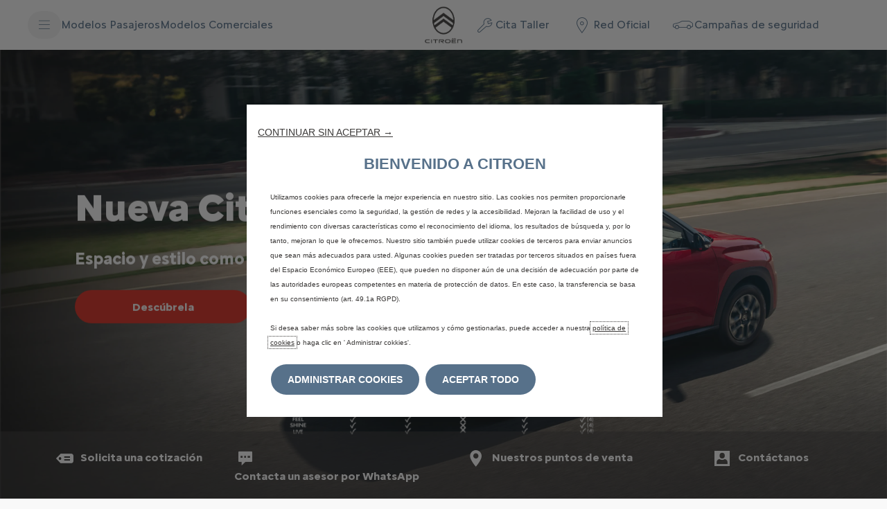

--- FILE ---
content_type: text/html;charset=utf-8
request_url: https://www.citroen.com.co/?attachment_id=11235
body_size: 15890
content:
<!DOCTYPE html>
<html dir="ltr" lang="es">
<head>
<meta charset="utf-8"/>
<meta http-equiv="X-UA-Compatible" content="IE=Edge"/>
<meta http-equiv="content-type" content="text/html; charset=UTF-8"/>
<meta name="viewport" content="width=device-width, initial-scale=1"/>
<meta name="keywords"/>
<meta name="author"/>
<meta name="description" content="Bienvenido al sitio oficial de Citroën Colombia. SUV, citadinos, sedanes... Descubra toda nuestra gama de vehículos y servicios exclusivos."/>
<meta name="thousandSeparator"/>
<meta name="decimalSeparator"/>
<meta name="dateFormat" content="01/01/1970"/>
<meta name="localeNext" content="Suivant"/>
<meta name="localePrev" content="Précédent"/>
<title>Carros nuevos | Fabricante de automóviles | Citroën</title>
<script defer="defer" type="text/javascript" src="https://rum.hlx.page/.rum/@adobe/helix-rum-js@%5E2/dist/rum-standalone.js" data-routing="env=prod,tier=publish,ams=OPEL Automobile GMBH"></script>
<link href="https://www.googletagmanager.com" rel="preconnect" crossorigin />
<link href="https://prod-dot-carussel-dwt.appspot.com" rel="preconnect" crossorigin />
<link href="https://assets.adobedtm.com" rel="preconnect" crossorigin />
<link href="https://cm.everesttech.net" rel="preconnect" crossorigin />
<link href="https://dpm.demdex.net" rel="preconnect" crossorigin />
<link href="https://api.gdpr-banner.awsmpsa.com" rel="preconnect" crossorigin />
<link href="https://europe-west1-cookiebannergdpr.cloudfunctions.net" rel="preconnect" crossorigin />
<meta property="og:title"/>
<meta property="og:type" content="website"/>
<meta property="og:image"/>
<meta property="og:description"/>
<meta property="og:url" content="https://www.citroen.com.co/"/>
<meta name="twitter:card" content="summary"/>
<meta name="twitter:title"/>
<meta name="twitter:description"/>
<meta name="twitter:image"/>
<meta name="twitter:site" content="@twitter"/>
<meta name="brand" content="citroen"/>
<meta name="theme" content="citroen2022"/>
<meta name="analyticsEngine" content="google"/>
<meta name="bodystyle"/>
<meta name="bodystyleId"/>
<meta name="carline"/>
<meta name="modelYear" content=""/>
<meta name="vehicleContextPath"/>
<meta name="modelId"/>
<meta name="bodyStyleId"/>
<meta name="engineTypeId"/>
<meta name="derivedModelId"/>
<meta name="energyId"/>
<meta name="gradeId"/>
<meta name="vehicleId"/>
<meta name="persona"/>
<meta name="path" content="L2NvbnRlbnQvY2l0cm9lbi93b3JsZHdpZGUvY29sb21iaWEvZXMvaW5kZXg=PuGlIfE"/>
<meta name="mvesUrl"/>
<meta name="mvesErrorMessage" content="Les données wltp n&#39;ont pas pu être chargées suite à un problème technique"/>
<script>
            var siteOwner = "central";
            var siteTarget = "B2C";
            var siteFamily = "new cars";
            var vehicleModelBodystyle = "";
            var vehicleModelBodystyleLabel = "";
            var isMobile = window.matchMedia('(max-width: 767px)').matches;
            var device = isMobile ? 'mobile' : 'desktop';
            /**
             * dataLayer is initialized with the basic values needed for dynamic yield in header, then the rest of values
             * will be populated by stat_global and cowp analytics module
             * for more information refer to the stat_global.html and cowp analytics module file (frontend/mars-aem-ui/js/mod/analytics.js)
             */

            var dataLayer = window.dataLayer || [];

            var dataLayerBasicValue = {
                "brand": "citroen",
                "language": "es",
                "country": "co",
                "pageCategory": "home page",
                "virtualPageURL": "\/content\/citroen\/worldwide\/colombia\/es\/",
                "siteOwner": siteOwner,
                "siteTarget": siteTarget,
                "siteFamily": siteFamily,
                "formsName": "",
                "mainStepIndicator": "",
                "vehicleModelBodystyle" : vehicleModelBodystyle,
                "vehicleModelBodystyleLabel" : vehicleModelBodystyleLabel,
                "vehicleCategory" : "",
                "rumTarget" : "",
                "pageVariant" : "",
                "pageTarget" : "",
                "deviceType": device
            };
            dataLayer.push(dataLayerBasicValue);
      </script>
<script>
      // we can add settings in this section to configure some third party scripts that are not managed by the banner (ie AB Tasty)
      function PSAConsentManagerLaunch(w,name) {
      }
    </script>
<script type="text/javascript" id="psa_tarteauxprunes_launcher" src="https://ressource.gdpr-banner.awsmpsa.com/js/tarteauxprunes.js" data-autoload="true" data-origin="prod" data-template="d1" data-callback="PSAConsentManagerLaunch">
    </script>
<link rel="stylesheet" href="/etc.clientlibs/mars/components/media/tiled_gallery/clientlibs/site.min.css" type="text/css">
<link rel="stylesheet" href="/etc.clientlibs/core/wcm/components/carousel/v1/carousel/clientlibs/site.min.css" type="text/css">
<script src="/etc.clientlibs/mars/components/media/tiled_gallery/clientlibs/site.min.js"></script>
<script src="/etc.clientlibs/core/wcm/components/carousel/v1/carousel/clientlibs/site.min.js"></script>
<link rel="stylesheet" href="/etc.clientlibs/core/wcm/components/tabs/v1/tabs/clientlibs/site.min.css" type="text/css">
<script src="/etc.clientlibs/core/wcm/components/commons/site/clientlibs/container.min.js"></script>
<script src="/etc.clientlibs/core/wcm/components/tabs/v1/tabs/clientlibs/site.min.js"></script>
<script>
        (function() {
            window.languageScript = 'ltr';
        })();

    </script>
<link rel="stylesheet" href="/etc/clientlibs/mars/commons.lc-20251126154417-lc.min.css" type="text/css">
<link rel="stylesheet" href="/etc/clientlibs/citroen2022/head/css/ltr/global.lc-20251126154417-lc.min.css" type="text/css">
<link rel="stylesheet" href="/etc.clientlibs/stellantis-whitelabel/clientlibs/theme/citroen.lc-1765987248261-lc.min.css" type="text/css">
<script src="/etc/clientlibs/citroen2022/head/js.lc-20251126154417-lc.min.js"></script>
<link rel="stylesheet" href="/etc.clientlibs/stellantis-whitelabel/clientlibs/Design-system/citroen.lc-1765987245940-lc.min.css" type="text/css">
<link rel="stylesheet" href="/etc.clientlibs/stellantis-whitelabel/clientlibs/WlButton.lc-1765987249105-lc.min.css" type="text/css" data-app-css-wl="WlButton"/>
<link rel="icon" type="image/vnd.microsoft.icon" href="/etc/designs/citroen/favicon.ico"/>
<link rel="apple-touch-icon" href="/etc/designs/citroen/favicon.png"/>
<script type="text/javascript">
        // ------ Start of DY Context ------ //
        var dataLayer = window['dataLayer'] || [];
        var pageType = "";
        var contextData = "";

        if (dataLayer[0] && dataLayer[0].pageCategory === "home page") {
            pageType = "HOMEPAGE";
            contextData = "";
        } else if (dataLayer[0] && (dataLayer[0].pageCategory === "product page" || dataLayer[0].pageCategory === "range page" || dataLayer[0].mainStepName === "contact details" )) {
            dataLayer.forEach(function (v, i) {
                var bodyStyleLocation = dataLayer[i];
                if (bodyStyleLocation.hasOwnProperty("vehicleModelBodystyle")) {
                    pageType = "PRODUCT";
                    contextData = bodyStyleLocation.vehicleModelBodystyle.slice(0,4);
                }
            });
        } else {
            pageType = "OTHER";
            contextData = "";
        }
        window.DY = window.DY || {};
        DY.recommendationContext = { type: pageType, data: [contextData] }

        // ------ End of DY Context ------ //

        // ------ Start of DY Consent manager ------ //
        var gdprCountryRegex = /fr|de|be|uk|gb|ch|es|it|at|lu|nl|pt|pl|bg|hr|dk|ee|fi|gr|hu|ie|lt|mt|ro|sk|si|se|cz|no|gp|mq|gf|yt|re|tr|ru|ar|br|cl|dz|jp|mx|ua/;
        window.DY = window.DY || {};
        window.DYO = window.DYO || {};
        //var dataLayer = window['dataLayer'] || [];


        setTimeout(function () {
            getDataLayerLoadedInterval = setInterval(getDataLayerLoaded, 100);
        }, 10);

        setTimeout(function () {
            clearInterval(getDataLayerLoadedInterval);
        }, 60000);

        function searchLastEventDataLayer(eventName) {
            var lastIndex = -1;
            dataLayer.map(function (key, index) {
                if (key.brand === eventName) {
                    if (index > lastIndex) {
                        lastIndex = index;
                    }
                }
            });
            return lastIndex;
        }

        function getDataLayerLoaded() {
            //var eventSearchIndex = searchLastEventDataLayer("peugeot");
            //we want to support more brands
            var eventSearchIndex = searchLastEventDataLayer('citroen');
            var currentMainStepName = -1;

            if (eventSearchIndex > -1) {
                currentMainStepName = dataLayer[eventSearchIndex]["country"];
                DYConsentManager(currentMainStepName);
                clearInterval(getDataLayerLoadedInterval);
            }
        }

        function DYConsentManager(countryIsGDPR) {
            // --- If the country is included in the gdpr zone  --- //
            if (gdprCountryRegex.test(countryIsGDPR)) {
                // --- If it is an old user --- //
                var dCookie = document.cookie;
                if (dCookie.includes("_psac_gdpr_consent_given")) {
                    if (dCookie.includes("_psac_gdpr_consent_purposes=[cat_ana][cat_com]") || dCookie.includes("_psac_gdpr_consent_purposes=[cat_com]")) {
                        DY.userActiveConsent = {accepted: true};
                        DYO.ActiveConsent.updateConsentAcceptedStatus(true);
                        console.log("[COM]DYConsentIsgiven: true");
                    } else {
                        DY.userActiveConsent = {accepted: false}
                        DYO.ActiveConsent.updateConsentAcceptedStatus(false);
                        console.log("[NOCOM]DYConsentIsgiven: false");
                    }
                } else {
                    setTimeout(function () {
                        try {
                            var datalayerInterval = setInterval(function () {
                                var datalayerIteratif = window.dataLayer;
                                for (const item in datalayerIteratif) {
                                    if (
                                        datalayerIteratif[item]["event"] ===
                                        "gdprclosepopin"
                                    ) {
                                        var dCookie = document.cookie;
                                        if (dCookie.includes("_psac_gdpr_consent_given")) {
                                            if (dCookie.includes("_psac_gdpr_consent_purposes=[cat_ana][cat_com]") || dCookie.includes("_psac_gdpr_consent_purposes=[cat_com]")) {
                                                DY.userActiveConsent = {accepted: true};
                                                DYO.ActiveConsent.updateConsentAcceptedStatus(true);
                                                console.log("DYConsentIsgiven: true");
                                            } else {
                                                DY.userActiveConsent = {accepted: false}
                                                DYO.ActiveConsent.updateConsentAcceptedStatus(false);
                                                console.log("DYConsentIsgiven: false");
                                            }
                                        } else {
                                            console.log("DYConsent: Waiting ...");
                                        }
                                        clearInterval(datalayerInterval);
                                    }
                                }
                            }, 500)
                        } catch (error) {
                            console.log('DYConsent: Waiting datalayer ...')
                        }
                    }, 10);
                }

            } else {
                DY.userActiveConsent = {accepted: true};
            }
        }

        // ------ End of DY Consent manager ------ //
    </script>
<link rel="preconnect" href="//cdn-eu.dynamicyield.com"/>
<link rel="preconnect" href="//st-eu.dynamicyield.com"/>
<link rel="preconnect" href="//rcom-eu.dynamicyield.com"/>
<link rel="dns-prefetch" href="//cdn-eu.dynamicyield.com"/>
<link rel="dns-prefetch" href="//st-eu.dynamicyield.com"/>
<link rel="dns-prefetch" href="//rcom-eu.dynamicyield.com"/>
<script type="text/javascript" src="//cdn-eu.dynamicyield.com/api/9878840/api_dynamic.js"></script>
<script type="text/javascript" src="//cdn-eu.dynamicyield.com/api/9878840/api_static.js"></script>
</head>
<body>
<div class="q-page-container  xf-bws-header
					 grid-bg-white" data-page-template-name="d1-homepage">
<div class="xf xfpage page basicpage">
<script>
        (function() {
            window.languageScript = 'ltr';
        })();
    </script>
<div class="container ">
<div class="root parsys">
<div class="ID00-Header">
<div class="ID00-MegaMenuCardList">
</div>
<div data-app-wl="WlUnifiedHeader" data-props="{&#34;name&#34;:&#34;headercontainer&#34;,&#34;variation&#34;:&#34;whitelabel&#34;,&#34;theme&#34;:&#34;light&#34;,&#34;sticky&#34;:true,&#34;skipToContentText&#34;:&#34;SkiptoContenttext&#34;,&#34;isRtl&#34;:true,&#34;skipToContextAnalytics&#34;:{&#34;dataGtmEvent&#34;:&#34;&#34;,&#34;dataGtmEventCategory&#34;:&#34;&#34;,&#34;dataGtmEventAction&#34;:&#34;&#34;,&#34;dataGtmEventLabel&#34;:&#34;&#34;,&#34;analyticsEngine&#34;:&#34;google&#34;},&#34;skipToNavigationAnalytics&#34;:{&#34;dataGtmEvent&#34;:&#34;&#34;,&#34;dataGtmEventCategory&#34;:&#34;&#34;,&#34;dataGtmEventAction&#34;:&#34;&#34;,&#34;dataGtmEventLabel&#34;:&#34;&#34;,&#34;analyticsEngine&#34;:&#34;google&#34;},&#34;skipToNavigationText&#34;:&#34;SkiptoNavigationtext&#34;,&#34;hamburgermenu&#34;:{&#34;name&#34;:&#34;hamburgermenu&#34;,&#34;hamburgerIconOpen&#34;:&#34;O-BurgerMenu&#34;,&#34;hamburgerIconClose&#34;:&#34;O-CloseSmall&#34;,&#34;theme&#34;:&#34;light&#34;,&#34;rightArrowIcon&#34;:&#34;O-ArrowRight&#34;,&#34;mobileBackArrowIcon&#34;:&#34;O-ChevronLeftLarge&#34;,&#34;desktopBackArrowIcon&#34;:&#34;&#34;,&#34;label&#34;:&#34;MENU&#34;,&#34;enableCustomBackgroundStyles&#34;:false,&#34;hamburgerCloseAnalytics&#34;:{&#34;dataGtmEvent&#34;:&#34;uaevent&#34;,&#34;dataGtmEventCategory&#34;:&#34;WhiteLabel::Header::PrimaryNavigation&#34;,&#34;dataGtmEventAction&#34;:&#34;Close&#34;,&#34;dataGtmEventLabel&#34;:&#34;Menu&#34;,&#34;analyticsEngine&#34;:&#34;google&#34;},&#34;mobileBackArrowAnalytics&#34;:{&#34;dataGtmEvent&#34;:&#34;uaevent&#34;,&#34;dataGtmEventCategory&#34;:&#34;WhiteLabel::Header::PrimaryNavigation&#34;,&#34;dataGtmEventAction&#34;:&#34;Redirection::Internal&#34;,&#34;dataGtmEventLabel&#34;:&#34;back&#34;,&#34;analyticsEngine&#34;:&#34;google&#34;},&#34;desktopBackArrowAnalytics&#34;:{&#34;dataGtmEvent&#34;:&#34;uaevent&#34;,&#34;dataGtmEventCategory&#34;:&#34;WhiteLabel::Burger::PrimaryNavigation&#34;,&#34;dataGtmEventAction&#34;:&#34;Redirection::Internal&#34;,&#34;dataGtmEventLabel&#34;:&#34;back&#34;,&#34;analyticsEngine&#34;:&#34;google&#34;},&#34;analytics&#34;:{&#34;dataGtmEvent&#34;:&#34;uaevent&#34;,&#34;dataGtmEventCategory&#34;:&#34;WhiteLabel::Header&#34;,&#34;dataGtmEventAction&#34;:&#34;Display::Burger::Menu&#34;,&#34;dataGtmEventLabel&#34;:&#34;Menu&#34;,&#34;analyticsEngine&#34;:&#34;google&#34;},&#34;menu&#34;:[{&#34;categoryLabel&#34;:&#34;&#34;,&#34;menuVariation&#34;:&#34;model&#34;,&#34;openOnBurgerClick&#34;:false,&#34;showOnHeader&#34;:true,&#34;hasSubMenu&#34;:true,&#34;menuItem&#34;:{&#34;ctaText&#34;:&#34;Modelos Pasajeros&#34;,&#34;ctaAttributes&#34;:{&#34;textUnderline&#34;:false,&#34;textBold&#34;:false,&#34;iconLeft&#34;:&#34;&#34;,&#34;position&#34;:&#34;&#34;,&#34;iconRight&#34;:&#34;&#34;,&#34;size&#34;:&#34;&#34;,&#34;ctaText&#34;:&#34;&#34;,&#34;dataAppendQueryParams&#34;:false,&#34;dataQueryParams&#34;:&#34;&#34;,&#34;href&#34;:&#34;&#34;,&#34;target&#34;:&#34;_self&#34;,&#34;priority&#34;:&#34;&#34;,&#34;textHideOnDesktop&#34;:false,&#34;showTextOnHover&#34;:false,&#34;scrollTo&#34;:&#34;&#34;,&#34;hideOnMobile&#34;:false,&#34;authoredClassName&#34;:&#34;&#34;,&#34;ariaLabel&#34;:&#34;&#34;,&#34;analytics&#34;:{&#34;dataGtmEvent&#34;:&#34;&#34;,&#34;dataGtmEventCategory&#34;:&#34;&#34;,&#34;dataGtmEventAction&#34;:&#34;&#34;,&#34;dataGtmEventLabel&#34;:&#34;&#34;,&#34;analyticsEngine&#34;:&#34;google&#34;}},&#34;analytics&#34;:{&#34;dataGtmEvent&#34;:&#34;uaevent&#34;,&#34;dataGtmEventCategory&#34;:&#34;&#34;,&#34;dataGtmEventAction&#34;:&#34;Display::Menu&#34;,&#34;dataGtmEventLabel&#34;:&#34;Modelos Pasajeros&#34;,&#34;analyticsEngine&#34;:&#34;google&#34;}},&#34;name&#34;:&#34;whitelabelmodelmenu&#34;,&#34;withFilters&#34;:true,&#34;hideMultiModelEngineTags&#34;:false,&#34;columnVariation&#34;:&#34;one&#34;,&#34;allEnginesTitle&#34;:&#34;Todo&#34;,&#34;priceLabel&#34;:&#34;precio desde &#34;,&#34;currencySymbol&#34;:&#34;$&#34;,&#34;currencyPosition&#34;:&#34;prefix&#34;,&#34;wlSLendPoint&#34;:&#34;/wlcontroller.wlFlyoutDetails&#34;,&#34;brand&#34;:&#34;citroen&#34;,&#34;marketCode&#34;:&#34;colombia&#34;,&#34;allEnginesTitleAnalytics&#34;:{&#34;dataGtmEvent&#34;:&#34;uaevent&#34;,&#34;dataGtmEventCategory&#34;:&#34;WhiteLabel::Burger::Modelos Pasajeros&#34;,&#34;dataGtmEventAction&#34;:&#34;Filter::EngineType&#34;,&#34;dataGtmEventLabel&#34;:&#34;Todo&#34;,&#34;analyticsEngine&#34;:&#34;google&#34;},&#34;b2bTagsMapping&#34;:[],&#34;modelBanner&#34;:{},&#34;engineTagsMapping&#34;:[],&#34;modelTagMapping&#34;:[{&#34;pathQuery&#34;:&#34;patheq2024_c3_engine-types_electric&#34;,&#34;image&#34;:{&#34;source&#34;:&#34;aemDAM&#34;,&#34;desktopImg&#34;:&#34;/content/dam/citroen/colombia/modelos/c3/c3-feel-platino-frente.jpg&#34;,&#34;desktop2X&#34;:&#34;/content/dam/citroen/colombia/modelos/c3/c3-feel-platino-frente.jpg&#34;,&#34;mobileImg&#34;:&#34;/content/dam/citroen/colombia/modelos/c3/c3-feel-platino-frente.jpg&#34;,&#34;tabletImg&#34;:&#34;/content/dam/citroen/colombia/modelos/c3/c3-feel-platino-frente.jpg&#34;,&#34;alt&#34;:&#34;Nueva C3 SUV&#34;},&#34;analytics&#34;:{&#34;dataGtmEvent&#34;:&#34;uaevent&#34;,&#34;dataGtmEventCategory&#34;:&#34;WhiteLabel::Burger::Modelos Pasajeros&#34;,&#34;dataGtmEventAction&#34;:&#34;Redirection::Internal&#34;,&#34;dataGtmEventLabel&#34;:&#34;&#34;,&#34;analyticsEngine&#34;:&#34;google&#34;}},{&#34;pathQuery&#34;:&#34;patheq2024_basalt_engine-types_electric&#34;,&#34;image&#34;:{&#34;source&#34;:&#34;aemDAM&#34;,&#34;desktopImg&#34;:&#34;/content/dam/citroen/colombia/modelos/basalt/Basalt_shine_thumbnail.png&#34;,&#34;desktop2X&#34;:&#34;/content/dam/citroen/colombia/modelos/basalt/Basalt_shine_thumbnail.png&#34;,&#34;mobileImg&#34;:&#34;/content/dam/citroen/colombia/modelos/basalt/Basalt_shine_thumbnail.png&#34;,&#34;tabletImg&#34;:&#34;/content/dam/citroen/colombia/modelos/basalt/Basalt_shine_thumbnail.png&#34;,&#34;alt&#34;:&#34;&#34;},&#34;analytics&#34;:{&#34;dataGtmEvent&#34;:&#34;uaevent&#34;,&#34;dataGtmEventCategory&#34;:&#34;WhiteLabel::Burger::Modelos Pasajeros&#34;,&#34;dataGtmEventAction&#34;:&#34;Redirection::Internal&#34;,&#34;dataGtmEventLabel&#34;:&#34;&#34;,&#34;analyticsEngine&#34;:&#34;google&#34;}},{&#34;pathQuery&#34;:&#34;patheq2024_aircross_engine-types_electric&#34;,&#34;image&#34;:{&#34;source&#34;:&#34;aemDAM&#34;,&#34;desktopImg&#34;:&#34;/content/dam/citroen/master/b2c/models/new-c3-aircross/bbc/Car_Picker_1CSJ_ICE.png&#34;,&#34;desktop2X&#34;:&#34;/content/dam/citroen/master/b2c/models/new-c3-aircross/bbc/Car_Picker_1CSJ_ICE.png&#34;,&#34;mobileImg&#34;:&#34;/content/dam/citroen/master/b2c/models/new-c3-aircross/bbc/Car_Picker_1CSJ_ICE.png&#34;,&#34;tabletImg&#34;:&#34;/content/dam/citroen/master/b2c/models/new-c3-aircross/bbc/Car_Picker_1CSJ_ICE.png&#34;,&#34;alt&#34;:&#34;&#34;},&#34;analytics&#34;:{&#34;dataGtmEvent&#34;:&#34;uaevent&#34;,&#34;dataGtmEventCategory&#34;:&#34;WhiteLabel::Burger::Modelos Pasajeros&#34;,&#34;dataGtmEventAction&#34;:&#34;Redirection::Internal&#34;,&#34;dataGtmEventLabel&#34;:&#34;&#34;,&#34;analyticsEngine&#34;:&#34;google&#34;}}],&#34;subModelTagMapping&#34;:[{&#34;engineTags&#34;:[],&#34;name&#34;:&#34;Nueva C3 SUV&#34;,&#34;pathQuery&#34;:&#34;patheq2024_c3_engine-types_electric_trims_c3-feel&#34;,&#34;legacyText&#34;:&#34;&#34;,&#34;link&#34;:{&#34;textUnderline&#34;:false,&#34;textBold&#34;:false,&#34;iconLeft&#34;:&#34;&#34;,&#34;position&#34;:&#34;&#34;,&#34;iconRight&#34;:&#34;&#34;,&#34;size&#34;:&#34;&#34;,&#34;ctaText&#34;:&#34;&#34;,&#34;dataAppendQueryParams&#34;:false,&#34;dataQueryParams&#34;:&#34;&#34;,&#34;href&#34;:&#34;/modelos/nueva-c3.html&#34;,&#34;target&#34;:&#34;_self&#34;,&#34;priority&#34;:&#34;&#34;,&#34;textHideOnDesktop&#34;:false,&#34;showTextOnHover&#34;:false,&#34;scrollTo&#34;:&#34;&#34;,&#34;hideOnMobile&#34;:false,&#34;authoredClassName&#34;:&#34;&#34;,&#34;ariaLabel&#34;:&#34;&#34;,&#34;analytics&#34;:{&#34;dataGtmEvent&#34;:&#34;uaevent&#34;,&#34;dataGtmEventCategory&#34;:&#34;WhiteLabel::Burger::Modelos Pasajeros&#34;,&#34;dataGtmEventAction&#34;:&#34;Redirection::Showroom&#34;,&#34;dataGtmEventLabel&#34;:&#34;&#34;,&#34;analyticsEngine&#34;:&#34;google&#34;}},&#34;image&#34;:{&#34;source&#34;:&#34;aemDAM&#34;,&#34;desktopImg&#34;:&#34;/content/dam/citroen/colombia/modelos/c3/c3-feel-platino-frente.jpg&#34;,&#34;desktop2X&#34;:&#34;/content/dam/citroen/colombia/modelos/c3/c3-feel-platino-frente.jpg&#34;,&#34;mobileImg&#34;:&#34;/content/dam/citroen/colombia/modelos/c3/c3-feel-platino-frente.jpg&#34;,&#34;tabletImg&#34;:&#34;/content/dam/citroen/colombia/modelos/c3/c3-feel-platino-frente.jpg&#34;,&#34;alt&#34;:&#34;&#34;}},{&#34;engineTags&#34;:[],&#34;name&#34;:&#34;Basalt SUV&#34;,&#34;pathQuery&#34;:&#34;patheq2024_basalt_engine-types_electric_trims_basalt-first-edition&#34;,&#34;legacyText&#34;:&#34;&#34;,&#34;link&#34;:{&#34;textUnderline&#34;:false,&#34;textBold&#34;:false,&#34;iconLeft&#34;:&#34;&#34;,&#34;position&#34;:&#34;&#34;,&#34;iconRight&#34;:&#34;&#34;,&#34;size&#34;:&#34;&#34;,&#34;ctaText&#34;:&#34;&#34;,&#34;dataAppendQueryParams&#34;:false,&#34;dataQueryParams&#34;:&#34;&#34;,&#34;href&#34;:&#34;/modelos/basalt.html&#34;,&#34;target&#34;:&#34;_self&#34;,&#34;priority&#34;:&#34;&#34;,&#34;textHideOnDesktop&#34;:false,&#34;showTextOnHover&#34;:false,&#34;scrollTo&#34;:&#34;&#34;,&#34;hideOnMobile&#34;:false,&#34;authoredClassName&#34;:&#34;&#34;,&#34;ariaLabel&#34;:&#34;&#34;,&#34;analytics&#34;:{&#34;dataGtmEvent&#34;:&#34;uaevent&#34;,&#34;dataGtmEventCategory&#34;:&#34;WhiteLabel::Burger::Modelos Pasajeros&#34;,&#34;dataGtmEventAction&#34;:&#34;Redirection::Showroom&#34;,&#34;dataGtmEventLabel&#34;:&#34;&#34;,&#34;analyticsEngine&#34;:&#34;google&#34;}},&#34;image&#34;:{&#34;source&#34;:&#34;aemDAM&#34;,&#34;desktopImg&#34;:&#34;/content/dam/citroen/colombia/modelos/basalt/Basalt_shine_thumbnail.png&#34;,&#34;desktop2X&#34;:&#34;/content/dam/citroen/colombia/modelos/basalt/Basalt_shine_thumbnail.png&#34;,&#34;mobileImg&#34;:&#34;/content/dam/citroen/colombia/modelos/basalt/Basalt_shine_thumbnail.png&#34;,&#34;tabletImg&#34;:&#34;/content/dam/citroen/colombia/modelos/basalt/Basalt_shine_thumbnail.png&#34;,&#34;alt&#34;:&#34;&#34;}},{&#34;engineTags&#34;:[],&#34;name&#34;:&#34;Aircross SUV&#34;,&#34;pathQuery&#34;:&#34;patheq2024_aircross_engine-types_electric_trims_aircross-shine-at-5p&#34;,&#34;legacyText&#34;:&#34;&#34;,&#34;link&#34;:{&#34;textUnderline&#34;:false,&#34;textBold&#34;:false,&#34;iconLeft&#34;:&#34;&#34;,&#34;position&#34;:&#34;&#34;,&#34;iconRight&#34;:&#34;&#34;,&#34;size&#34;:&#34;&#34;,&#34;ctaText&#34;:&#34;&#34;,&#34;dataAppendQueryParams&#34;:false,&#34;dataQueryParams&#34;:&#34;&#34;,&#34;href&#34;:&#34;/modelos/nueva-aircross-suv.html&#34;,&#34;target&#34;:&#34;_self&#34;,&#34;priority&#34;:&#34;&#34;,&#34;textHideOnDesktop&#34;:false,&#34;showTextOnHover&#34;:false,&#34;scrollTo&#34;:&#34;&#34;,&#34;hideOnMobile&#34;:false,&#34;authoredClassName&#34;:&#34;&#34;,&#34;ariaLabel&#34;:&#34;&#34;,&#34;analytics&#34;:{&#34;dataGtmEvent&#34;:&#34;uaevent&#34;,&#34;dataGtmEventCategory&#34;:&#34;WhiteLabel::Burger::Modelos Pasajeros&#34;,&#34;dataGtmEventAction&#34;:&#34;Redirection::Showroom&#34;,&#34;dataGtmEventLabel&#34;:&#34;&#34;,&#34;analyticsEngine&#34;:&#34;google&#34;}},&#34;image&#34;:{&#34;source&#34;:&#34;aemDAM&#34;,&#34;desktopImg&#34;:&#34;/content/dam/citroen/colombia/modelos/c3-aircross/aircross-shine-blanca-5p.png&#34;,&#34;desktop2X&#34;:&#34;/content/dam/citroen/colombia/modelos/c3-aircross/aircross-shine-blanca-5p.png&#34;,&#34;mobileImg&#34;:&#34;/content/dam/citroen/colombia/modelos/c3-aircross/aircross-shine-blanca-5p.png&#34;,&#34;tabletImg&#34;:&#34;/content/dam/citroen/colombia/modelos/c3-aircross/aircross-shine-blanca-5p.png&#34;,&#34;alt&#34;:&#34;&#34;}},{&#34;engineTags&#34;:[],&#34;name&#34;:&#34;Nueva C5 Aircross&#34;,&#34;pathQuery&#34;:&#34;patheq2024_c5-aircross_engine-types_electric_trims_c5-aircross-shine&#34;,&#34;legacyText&#34;:&#34;&#34;,&#34;link&#34;:{&#34;textUnderline&#34;:false,&#34;textBold&#34;:false,&#34;iconLeft&#34;:&#34;&#34;,&#34;position&#34;:&#34;&#34;,&#34;iconRight&#34;:&#34;&#34;,&#34;size&#34;:&#34;&#34;,&#34;ctaText&#34;:&#34;&#34;,&#34;dataAppendQueryParams&#34;:false,&#34;dataQueryParams&#34;:&#34;&#34;,&#34;href&#34;:&#34;/models/c5-aircross.html&#34;,&#34;target&#34;:&#34;_self&#34;,&#34;priority&#34;:&#34;&#34;,&#34;textHideOnDesktop&#34;:false,&#34;showTextOnHover&#34;:false,&#34;scrollTo&#34;:&#34;&#34;,&#34;hideOnMobile&#34;:true,&#34;authoredClassName&#34;:&#34;&#34;,&#34;ariaLabel&#34;:&#34;&#34;,&#34;analytics&#34;:{&#34;dataGtmEvent&#34;:&#34;uaevent&#34;,&#34;dataGtmEventCategory&#34;:&#34;WhiteLabel::Burger::Modelos Pasajeros&#34;,&#34;dataGtmEventAction&#34;:&#34;Redirection::Showroom&#34;,&#34;dataGtmEventLabel&#34;:&#34;&#34;,&#34;analyticsEngine&#34;:&#34;google&#34;}},&#34;image&#34;:{&#34;source&#34;:&#34;aemDAM&#34;,&#34;desktopImg&#34;:&#34;/content/dam/citroen/colombia/modelos/c5-aircross/c5-aircross-frontal.png&#34;,&#34;desktop2X&#34;:&#34;/content/dam/citroen/colombia/modelos/c5-aircross/c5-aircross-frontal.png&#34;,&#34;mobileImg&#34;:&#34;/content/dam/citroen/colombia/modelos/c5-aircross/c5-aircross-frontal.png&#34;,&#34;tabletImg&#34;:&#34;/content/dam/citroen/colombia/modelos/c5-aircross/c5-aircross-frontal.png&#34;,&#34;alt&#34;:&#34;&#34;}}],&#34;tagCTAMapping&#34;:[],&#34;links&#34;:[{&#34;textUnderline&#34;:false,&#34;textBold&#34;:false,&#34;iconLeft&#34;:&#34;&#34;,&#34;position&#34;:&#34;&#34;,&#34;iconRight&#34;:&#34;&#34;,&#34;size&#34;:&#34;&#34;,&#34;ctaText&#34;:&#34;Cotiza tu Citröen&#34;,&#34;dataAppendQueryParams&#34;:false,&#34;dataQueryParams&#34;:&#34;&#34;,&#34;href&#34;:&#34;https://store.citroen.com.co/citroen&#34;,&#34;target&#34;:&#34;_blank&#34;,&#34;priority&#34;:&#34;&#34;,&#34;textHideOnDesktop&#34;:false,&#34;showTextOnHover&#34;:false,&#34;scrollTo&#34;:&#34;&#34;,&#34;hideOnMobile&#34;:false,&#34;authoredClassName&#34;:&#34;&#34;,&#34;ariaLabel&#34;:&#34;&#34;,&#34;analytics&#34;:{&#34;dataGtmEvent&#34;:&#34;uaevent&#34;,&#34;dataGtmEventCategory&#34;:&#34;WhiteLabel::Burger::Modelos Pasajeros&#34;,&#34;dataGtmEventAction&#34;:&#34;Redirection::Internal&#34;,&#34;dataGtmEventLabel&#34;:&#34;Cotiza tu Citröen&#34;,&#34;analyticsEngine&#34;:&#34;google&#34;}}]},{&#34;categoryLabel&#34;:&#34;&#34;,&#34;menuVariation&#34;:&#34;model&#34;,&#34;openOnBurgerClick&#34;:false,&#34;showOnHeader&#34;:true,&#34;hasSubMenu&#34;:true,&#34;menuItem&#34;:{&#34;ctaText&#34;:&#34;Modelos Comerciales&#34;,&#34;ctaAttributes&#34;:{&#34;textUnderline&#34;:false,&#34;textBold&#34;:false,&#34;iconLeft&#34;:&#34;&#34;,&#34;position&#34;:&#34;&#34;,&#34;iconRight&#34;:&#34;&#34;,&#34;size&#34;:&#34;&#34;,&#34;ctaText&#34;:&#34;&#34;,&#34;dataAppendQueryParams&#34;:false,&#34;dataQueryParams&#34;:&#34;&#34;,&#34;href&#34;:&#34;&#34;,&#34;target&#34;:&#34;_self&#34;,&#34;priority&#34;:&#34;&#34;,&#34;textHideOnDesktop&#34;:false,&#34;showTextOnHover&#34;:false,&#34;scrollTo&#34;:&#34;&#34;,&#34;hideOnMobile&#34;:false,&#34;authoredClassName&#34;:&#34;&#34;,&#34;ariaLabel&#34;:&#34;&#34;,&#34;analytics&#34;:{&#34;dataGtmEvent&#34;:&#34;&#34;,&#34;dataGtmEventCategory&#34;:&#34;&#34;,&#34;dataGtmEventAction&#34;:&#34;&#34;,&#34;dataGtmEventLabel&#34;:&#34;&#34;,&#34;analyticsEngine&#34;:&#34;google&#34;}},&#34;analytics&#34;:{&#34;dataGtmEvent&#34;:&#34;uaevent&#34;,&#34;dataGtmEventCategory&#34;:&#34;&#34;,&#34;dataGtmEventAction&#34;:&#34;Display::Menu&#34;,&#34;dataGtmEventLabel&#34;:&#34;Modelos Comerciales&#34;,&#34;analyticsEngine&#34;:&#34;google&#34;}},&#34;name&#34;:&#34;whitelabelmodelmenu&#34;,&#34;withFilters&#34;:false,&#34;hideMultiModelEngineTags&#34;:false,&#34;columnVariation&#34;:&#34;one&#34;,&#34;allEnginesTitle&#34;:&#34;Todos&#34;,&#34;priceLabel&#34;:&#34;Precio desde&#34;,&#34;currencySymbol&#34;:&#34;$&#34;,&#34;currencyPosition&#34;:&#34;prefix&#34;,&#34;wlSLendPoint&#34;:&#34;/wlcontroller.wlFlyoutDetails&#34;,&#34;brand&#34;:&#34;citroen&#34;,&#34;marketCode&#34;:&#34;colombia&#34;,&#34;allEnginesTitleAnalytics&#34;:{&#34;dataGtmEvent&#34;:&#34;uaevent&#34;,&#34;dataGtmEventCategory&#34;:&#34;WhiteLabel::Burger::Modelos Comerciales&#34;,&#34;dataGtmEventAction&#34;:&#34;Filter::EngineType&#34;,&#34;dataGtmEventLabel&#34;:&#34;Todos&#34;,&#34;analyticsEngine&#34;:&#34;google&#34;},&#34;b2bTagsMapping&#34;:[],&#34;modelBanner&#34;:{},&#34;engineTagsMapping&#34;:[{&#34;name&#34;:&#34;Diesel&#34;,&#34;type&#34;:&#34;diesel&#34;,&#34;analytics&#34;:{&#34;dataGtmEvent&#34;:&#34;uaevent&#34;,&#34;dataGtmEventCategory&#34;:&#34;WhiteLabel::Burger::Modelos Comerciales&#34;,&#34;dataGtmEventAction&#34;:&#34;Filter::EngineType&#34;,&#34;dataGtmEventLabel&#34;:&#34;Diesel&#34;,&#34;analyticsEngine&#34;:&#34;google&#34;}}],&#34;modelTagMapping&#34;:[{&#34;pathQuery&#34;:&#34;patheq2024_new-berlingo-van&#34;,&#34;image&#34;:{&#34;source&#34;:&#34;aemDAM&#34;,&#34;desktopImg&#34;:&#34;/content/dam/citroen/master/b2b/models/new-ë-berlingo-van/bbc/new-Berlingo-van-576x324.png&#34;,&#34;desktop2X&#34;:&#34;/content/dam/citroen/master/b2b/models/new-ë-berlingo-van/bbc/new-Berlingo-van-576x324.png&#34;,&#34;mobileImg&#34;:&#34;/content/dam/citroen/master/b2b/models/new-ë-berlingo-van/bbc/new-Berlingo-van-576x324.png&#34;,&#34;tabletImg&#34;:&#34;/content/dam/citroen/master/b2b/models/new-ë-berlingo-van/bbc/new-Berlingo-van-576x324.png&#34;,&#34;alt&#34;:&#34;&#34;},&#34;analytics&#34;:{&#34;dataGtmEvent&#34;:&#34;uaevent&#34;,&#34;dataGtmEventCategory&#34;:&#34;WhiteLabel::Burger::Modelos Comerciales&#34;,&#34;dataGtmEventAction&#34;:&#34;Redirection::Internal&#34;,&#34;dataGtmEventLabel&#34;:&#34;&#34;,&#34;analyticsEngine&#34;:&#34;google&#34;}}],&#34;subModelTagMapping&#34;:[{&#34;engineTags&#34;:[],&#34;name&#34;:&#34;Nueva Berlingo van&#34;,&#34;pathQuery&#34;:&#34;patheq2024_new-berlingo-van_engine-types_thermic&#34;,&#34;legacyText&#34;:&#34;&#34;,&#34;link&#34;:{&#34;textUnderline&#34;:false,&#34;textBold&#34;:false,&#34;iconLeft&#34;:&#34;&#34;,&#34;position&#34;:&#34;&#34;,&#34;iconRight&#34;:&#34;&#34;,&#34;size&#34;:&#34;&#34;,&#34;ctaText&#34;:&#34;&#34;,&#34;dataAppendQueryParams&#34;:false,&#34;dataQueryParams&#34;:&#34;&#34;,&#34;href&#34;:&#34;/modelos/nueva-berlingo-van.html&#34;,&#34;target&#34;:&#34;_self&#34;,&#34;priority&#34;:&#34;&#34;,&#34;textHideOnDesktop&#34;:false,&#34;showTextOnHover&#34;:false,&#34;scrollTo&#34;:&#34;&#34;,&#34;hideOnMobile&#34;:false,&#34;authoredClassName&#34;:&#34;&#34;,&#34;ariaLabel&#34;:&#34;&#34;,&#34;analytics&#34;:{&#34;dataGtmEvent&#34;:&#34;uaevent&#34;,&#34;dataGtmEventCategory&#34;:&#34;WhiteLabel::Burger::Modelos Comerciales&#34;,&#34;dataGtmEventAction&#34;:&#34;Redirection::Showroom&#34;,&#34;dataGtmEventLabel&#34;:&#34;&#34;,&#34;analyticsEngine&#34;:&#34;google&#34;}},&#34;image&#34;:{&#34;source&#34;:&#34;aemDAM&#34;,&#34;desktopImg&#34;:&#34;/content/dam/citroen/master/b2b/models/new-ë-berlingo-van/bbc/new-Berlingo-van-576x324.png&#34;,&#34;desktop2X&#34;:&#34;/content/dam/citroen/master/b2b/models/new-ë-berlingo-van/bbc/new-Berlingo-van-576x324.png&#34;,&#34;mobileImg&#34;:&#34;/content/dam/citroen/master/b2b/models/new-ë-berlingo-van/bbc/new-Berlingo-van-576x324.png&#34;,&#34;tabletImg&#34;:&#34;/content/dam/citroen/master/b2b/models/new-ë-berlingo-van/bbc/new-Berlingo-van-576x324.png&#34;,&#34;alt&#34;:&#34;&#34;}}],&#34;tagCTAMapping&#34;:[],&#34;links&#34;:[{&#34;textUnderline&#34;:false,&#34;textBold&#34;:false,&#34;iconLeft&#34;:&#34;&#34;,&#34;position&#34;:&#34;&#34;,&#34;iconRight&#34;:&#34;&#34;,&#34;size&#34;:&#34;&#34;,&#34;ctaText&#34;:&#34;Cotiza tu Citröen&#34;,&#34;dataAppendQueryParams&#34;:false,&#34;dataQueryParams&#34;:&#34;&#34;,&#34;href&#34;:&#34;https://store.citroen.com.co/citroen&#34;,&#34;target&#34;:&#34;_blank&#34;,&#34;priority&#34;:&#34;&#34;,&#34;textHideOnDesktop&#34;:false,&#34;showTextOnHover&#34;:false,&#34;scrollTo&#34;:&#34;&#34;,&#34;hideOnMobile&#34;:false,&#34;authoredClassName&#34;:&#34;&#34;,&#34;ariaLabel&#34;:&#34;&#34;,&#34;analytics&#34;:{&#34;dataGtmEvent&#34;:&#34;uaevent&#34;,&#34;dataGtmEventCategory&#34;:&#34;WhiteLabel::Burger::Modelos Comerciales&#34;,&#34;dataGtmEventAction&#34;:&#34;Redirection::Internal&#34;,&#34;dataGtmEventLabel&#34;:&#34;Cotiza tu Citröen&#34;,&#34;analyticsEngine&#34;:&#34;google&#34;}}]},{&#34;categoryLabel&#34;:&#34;&#34;,&#34;menuVariation&#34;:&#34;nomodel&#34;,&#34;openOnBurgerClick&#34;:false,&#34;showOnHeader&#34;:false,&#34;hasSubMenu&#34;:true,&#34;menuItem&#34;:{&#34;ctaText&#34;:&#34;Comprar / Financiar&#34;,&#34;ctaAttributes&#34;:{&#34;textUnderline&#34;:false,&#34;textBold&#34;:false,&#34;iconLeft&#34;:&#34;&#34;,&#34;position&#34;:&#34;&#34;,&#34;iconRight&#34;:&#34;&#34;,&#34;size&#34;:&#34;&#34;,&#34;ctaText&#34;:&#34;&#34;,&#34;dataAppendQueryParams&#34;:false,&#34;dataQueryParams&#34;:&#34;&#34;,&#34;href&#34;:&#34;&#34;,&#34;target&#34;:&#34;_self&#34;,&#34;priority&#34;:&#34;&#34;,&#34;textHideOnDesktop&#34;:false,&#34;showTextOnHover&#34;:false,&#34;scrollTo&#34;:&#34;&#34;,&#34;hideOnMobile&#34;:false,&#34;authoredClassName&#34;:&#34;&#34;,&#34;ariaLabel&#34;:&#34;&#34;,&#34;analytics&#34;:{&#34;dataGtmEvent&#34;:&#34;&#34;,&#34;dataGtmEventCategory&#34;:&#34;&#34;,&#34;dataGtmEventAction&#34;:&#34;&#34;,&#34;dataGtmEventLabel&#34;:&#34;&#34;,&#34;analyticsEngine&#34;:&#34;google&#34;}},&#34;analytics&#34;:{&#34;dataGtmEvent&#34;:&#34;uaevent&#34;,&#34;dataGtmEventCategory&#34;:&#34;&#34;,&#34;dataGtmEventAction&#34;:&#34;Display::Menu&#34;,&#34;dataGtmEventLabel&#34;:&#34;Comprar / Financiar&#34;,&#34;analyticsEngine&#34;:&#34;google&#34;}},&#34;subMenu&#34;:[{&#34;categoryLabel&#34;:&#34;&#34;,&#34;hasDetailedMenu&#34;:false,&#34;subMenuItem&#34;:{&#34;textUnderline&#34;:false,&#34;textBold&#34;:false,&#34;iconLeft&#34;:&#34;&#34;,&#34;position&#34;:&#34;&#34;,&#34;iconRight&#34;:&#34;&#34;,&#34;size&#34;:&#34;&#34;,&#34;ctaText&#34;:&#34;Financiación&#34;,&#34;dataAppendQueryParams&#34;:false,&#34;dataQueryParams&#34;:&#34;&#34;,&#34;href&#34;:&#34;/financiamiento.html&#34;,&#34;target&#34;:&#34;_self&#34;,&#34;priority&#34;:&#34;&#34;,&#34;textHideOnDesktop&#34;:false,&#34;showTextOnHover&#34;:false,&#34;scrollTo&#34;:&#34;&#34;,&#34;hideOnMobile&#34;:false,&#34;authoredClassName&#34;:&#34;&#34;,&#34;ariaLabel&#34;:&#34;&#34;,&#34;analytics&#34;:{&#34;dataGtmEvent&#34;:&#34;uaevent&#34;,&#34;dataGtmEventCategory&#34;:&#34;WhiteLabel::Burger::Comprar / Financiar&#34;,&#34;dataGtmEventAction&#34;:&#34;Redirection::Internal&#34;,&#34;dataGtmEventLabel&#34;:&#34;&#34;,&#34;analyticsEngine&#34;:&#34;google&#34;}}},{&#34;categoryLabel&#34;:&#34;&#34;,&#34;hasDetailedMenu&#34;:false,&#34;subMenuItem&#34;:{&#34;textUnderline&#34;:false,&#34;textBold&#34;:false,&#34;iconLeft&#34;:&#34;&#34;,&#34;position&#34;:&#34;&#34;,&#34;iconRight&#34;:&#34;&#34;,&#34;size&#34;:&#34;&#34;,&#34;ctaText&#34;:&#34;Gestión de flotas&#34;,&#34;dataAppendQueryParams&#34;:false,&#34;dataQueryParams&#34;:&#34;&#34;,&#34;href&#34;:&#34;/gestion-de-flotas.html&#34;,&#34;target&#34;:&#34;_self&#34;,&#34;priority&#34;:&#34;&#34;,&#34;textHideOnDesktop&#34;:false,&#34;showTextOnHover&#34;:false,&#34;scrollTo&#34;:&#34;&#34;,&#34;hideOnMobile&#34;:false,&#34;authoredClassName&#34;:&#34;&#34;,&#34;ariaLabel&#34;:&#34;&#34;,&#34;analytics&#34;:{&#34;dataGtmEvent&#34;:&#34;uaevent&#34;,&#34;dataGtmEventCategory&#34;:&#34;WhiteLabel::Burger::Comprar / Financiar&#34;,&#34;dataGtmEventAction&#34;:&#34;Redirection::Internal&#34;,&#34;dataGtmEventLabel&#34;:&#34;&#34;,&#34;analyticsEngine&#34;:&#34;google&#34;}}}]},{&#34;categoryLabel&#34;:&#34;&#34;,&#34;menuVariation&#34;:&#34;nomodel&#34;,&#34;openOnBurgerClick&#34;:false,&#34;showOnHeader&#34;:false,&#34;hasSubMenu&#34;:true,&#34;menuItem&#34;:{&#34;ctaText&#34;:&#34;Espacio cliente&#34;,&#34;ctaAttributes&#34;:{&#34;textUnderline&#34;:false,&#34;textBold&#34;:false,&#34;iconLeft&#34;:&#34;&#34;,&#34;position&#34;:&#34;&#34;,&#34;iconRight&#34;:&#34;&#34;,&#34;size&#34;:&#34;&#34;,&#34;ctaText&#34;:&#34;&#34;,&#34;dataAppendQueryParams&#34;:false,&#34;dataQueryParams&#34;:&#34;&#34;,&#34;href&#34;:&#34;&#34;,&#34;target&#34;:&#34;_self&#34;,&#34;priority&#34;:&#34;&#34;,&#34;textHideOnDesktop&#34;:false,&#34;showTextOnHover&#34;:false,&#34;scrollTo&#34;:&#34;&#34;,&#34;hideOnMobile&#34;:false,&#34;authoredClassName&#34;:&#34;&#34;,&#34;ariaLabel&#34;:&#34;&#34;,&#34;analytics&#34;:{&#34;dataGtmEvent&#34;:&#34;&#34;,&#34;dataGtmEventCategory&#34;:&#34;&#34;,&#34;dataGtmEventAction&#34;:&#34;&#34;,&#34;dataGtmEventLabel&#34;:&#34;&#34;,&#34;analyticsEngine&#34;:&#34;google&#34;}},&#34;analytics&#34;:{&#34;dataGtmEvent&#34;:&#34;uaevent&#34;,&#34;dataGtmEventCategory&#34;:&#34;&#34;,&#34;dataGtmEventAction&#34;:&#34;Display::Menu&#34;,&#34;dataGtmEventLabel&#34;:&#34;Espacio cliente&#34;,&#34;analyticsEngine&#34;:&#34;google&#34;}},&#34;subMenu&#34;:[{&#34;categoryLabel&#34;:&#34;&#34;,&#34;hasDetailedMenu&#34;:false,&#34;subMenuItem&#34;:{&#34;textUnderline&#34;:false,&#34;textBold&#34;:false,&#34;iconLeft&#34;:&#34;&#34;,&#34;position&#34;:&#34;&#34;,&#34;iconRight&#34;:&#34;&#34;,&#34;size&#34;:&#34;&#34;,&#34;ctaText&#34;:&#34;Pedir Cita Taller&#34;,&#34;dataAppendQueryParams&#34;:false,&#34;dataQueryParams&#34;:&#34;&#34;,&#34;href&#34;:&#34;https://derco.com.co/agenda-tu-mantenimiento-suzuki-citroen-ds/&#34;,&#34;target&#34;:&#34;_blank&#34;,&#34;priority&#34;:&#34;&#34;,&#34;textHideOnDesktop&#34;:false,&#34;showTextOnHover&#34;:false,&#34;scrollTo&#34;:&#34;&#34;,&#34;hideOnMobile&#34;:false,&#34;authoredClassName&#34;:&#34;&#34;,&#34;ariaLabel&#34;:&#34;&#34;,&#34;analytics&#34;:{&#34;dataGtmEvent&#34;:&#34;uaevent&#34;,&#34;dataGtmEventCategory&#34;:&#34;WhiteLabel::Burger::Espacio cliente&#34;,&#34;dataGtmEventAction&#34;:&#34;Redirection::Internal&#34;,&#34;dataGtmEventLabel&#34;:&#34;&#34;,&#34;analyticsEngine&#34;:&#34;google&#34;}}},{&#34;categoryLabel&#34;:&#34;&#34;,&#34;hasDetailedMenu&#34;:false,&#34;subMenuItem&#34;:{&#34;textUnderline&#34;:false,&#34;textBold&#34;:false,&#34;iconLeft&#34;:&#34;&#34;,&#34;position&#34;:&#34;&#34;,&#34;iconRight&#34;:&#34;&#34;,&#34;size&#34;:&#34;&#34;,&#34;ctaText&#34;:&#34;Mi Mantenimiento&#34;,&#34;dataAppendQueryParams&#34;:false,&#34;dataQueryParams&#34;:&#34;&#34;,&#34;href&#34;:&#34;/servicios/mantenimiento.html&#34;,&#34;target&#34;:&#34;_self&#34;,&#34;priority&#34;:&#34;&#34;,&#34;textHideOnDesktop&#34;:false,&#34;showTextOnHover&#34;:false,&#34;scrollTo&#34;:&#34;&#34;,&#34;hideOnMobile&#34;:false,&#34;authoredClassName&#34;:&#34;&#34;,&#34;ariaLabel&#34;:&#34;&#34;,&#34;analytics&#34;:{&#34;dataGtmEvent&#34;:&#34;uaevent&#34;,&#34;dataGtmEventCategory&#34;:&#34;WhiteLabel::Burger::Espacio cliente&#34;,&#34;dataGtmEventAction&#34;:&#34;Redirection::Internal&#34;,&#34;dataGtmEventLabel&#34;:&#34;&#34;,&#34;analyticsEngine&#34;:&#34;google&#34;}}},{&#34;categoryLabel&#34;:&#34;&#34;,&#34;hasDetailedMenu&#34;:false,&#34;subMenuItem&#34;:{&#34;textUnderline&#34;:false,&#34;textBold&#34;:false,&#34;iconLeft&#34;:&#34;&#34;,&#34;position&#34;:&#34;&#34;,&#34;iconRight&#34;:&#34;&#34;,&#34;size&#34;:&#34;&#34;,&#34;ctaText&#34;:&#34;Campañas Recall&#34;,&#34;dataAppendQueryParams&#34;:false,&#34;dataQueryParams&#34;:&#34;&#34;,&#34;href&#34;:&#34;/mantenimiento/campanas-recall.html&#34;,&#34;target&#34;:&#34;_self&#34;,&#34;priority&#34;:&#34;&#34;,&#34;textHideOnDesktop&#34;:false,&#34;showTextOnHover&#34;:false,&#34;scrollTo&#34;:&#34;&#34;,&#34;hideOnMobile&#34;:false,&#34;authoredClassName&#34;:&#34;&#34;,&#34;ariaLabel&#34;:&#34;&#34;,&#34;analytics&#34;:{&#34;dataGtmEvent&#34;:&#34;uaevent&#34;,&#34;dataGtmEventCategory&#34;:&#34;WhiteLabel::Burger::Espacio cliente&#34;,&#34;dataGtmEventAction&#34;:&#34;Redirection::Internal&#34;,&#34;dataGtmEventLabel&#34;:&#34;&#34;,&#34;analyticsEngine&#34;:&#34;google&#34;}}},{&#34;categoryLabel&#34;:&#34;&#34;,&#34;hasDetailedMenu&#34;:false,&#34;subMenuItem&#34;:{&#34;textUnderline&#34;:false,&#34;textBold&#34;:false,&#34;iconLeft&#34;:&#34;&#34;,&#34;position&#34;:&#34;&#34;,&#34;iconRight&#34;:&#34;&#34;,&#34;size&#34;:&#34;&#34;,&#34;ctaText&#34;:&#34;Accesorios&#34;,&#34;dataAppendQueryParams&#34;:false,&#34;dataQueryParams&#34;:&#34;&#34;,&#34;href&#34;:&#34;/accesorios.html&#34;,&#34;target&#34;:&#34;_self&#34;,&#34;priority&#34;:&#34;&#34;,&#34;textHideOnDesktop&#34;:false,&#34;showTextOnHover&#34;:false,&#34;scrollTo&#34;:&#34;&#34;,&#34;hideOnMobile&#34;:false,&#34;authoredClassName&#34;:&#34;&#34;,&#34;ariaLabel&#34;:&#34;&#34;,&#34;analytics&#34;:{&#34;dataGtmEvent&#34;:&#34;uaevent&#34;,&#34;dataGtmEventCategory&#34;:&#34;WhiteLabel::Burger::Espacio cliente&#34;,&#34;dataGtmEventAction&#34;:&#34;Redirection::Internal&#34;,&#34;dataGtmEventLabel&#34;:&#34;&#34;,&#34;analyticsEngine&#34;:&#34;google&#34;}}},{&#34;categoryLabel&#34;:&#34;&#34;,&#34;hasDetailedMenu&#34;:false,&#34;subMenuItem&#34;:{&#34;textUnderline&#34;:false,&#34;textBold&#34;:false,&#34;iconLeft&#34;:&#34;&#34;,&#34;position&#34;:&#34;&#34;,&#34;iconRight&#34;:&#34;&#34;,&#34;size&#34;:&#34;&#34;,&#34;ctaText&#34;:&#34;Garantías&#34;,&#34;dataAppendQueryParams&#34;:false,&#34;dataQueryParams&#34;:&#34;&#34;,&#34;href&#34;:&#34;/mantenimiento/garantia.html&#34;,&#34;target&#34;:&#34;_self&#34;,&#34;priority&#34;:&#34;&#34;,&#34;textHideOnDesktop&#34;:false,&#34;showTextOnHover&#34;:false,&#34;scrollTo&#34;:&#34;&#34;,&#34;hideOnMobile&#34;:false,&#34;authoredClassName&#34;:&#34;&#34;,&#34;ariaLabel&#34;:&#34;&#34;,&#34;analytics&#34;:{&#34;dataGtmEvent&#34;:&#34;uaevent&#34;,&#34;dataGtmEventCategory&#34;:&#34;WhiteLabel::Burger::Espacio cliente&#34;,&#34;dataGtmEventAction&#34;:&#34;Redirection::Internal&#34;,&#34;dataGtmEventLabel&#34;:&#34;&#34;,&#34;analyticsEngine&#34;:&#34;google&#34;}}},{&#34;categoryLabel&#34;:&#34;&#34;,&#34;hasDetailedMenu&#34;:false,&#34;subMenuItem&#34;:{&#34;textUnderline&#34;:false,&#34;textBold&#34;:false,&#34;iconLeft&#34;:&#34;&#34;,&#34;position&#34;:&#34;&#34;,&#34;iconRight&#34;:&#34;&#34;,&#34;size&#34;:&#34;&#34;,&#34;ctaText&#34;:&#34;Servicios&#34;,&#34;dataAppendQueryParams&#34;:false,&#34;dataQueryParams&#34;:&#34;&#34;,&#34;href&#34;:&#34;/mantenimiento/servicios.html&#34;,&#34;target&#34;:&#34;_self&#34;,&#34;priority&#34;:&#34;&#34;,&#34;textHideOnDesktop&#34;:false,&#34;showTextOnHover&#34;:false,&#34;scrollTo&#34;:&#34;&#34;,&#34;hideOnMobile&#34;:false,&#34;authoredClassName&#34;:&#34;&#34;,&#34;ariaLabel&#34;:&#34;&#34;,&#34;analytics&#34;:{&#34;dataGtmEvent&#34;:&#34;uaevent&#34;,&#34;dataGtmEventCategory&#34;:&#34;WhiteLabel::Burger::Espacio cliente&#34;,&#34;dataGtmEventAction&#34;:&#34;Redirection::Internal&#34;,&#34;dataGtmEventLabel&#34;:&#34;&#34;,&#34;analyticsEngine&#34;:&#34;google&#34;}}},{&#34;categoryLabel&#34;:&#34;&#34;,&#34;hasDetailedMenu&#34;:false,&#34;subMenuItem&#34;:{&#34;textUnderline&#34;:false,&#34;textBold&#34;:false,&#34;iconLeft&#34;:&#34;&#34;,&#34;position&#34;:&#34;&#34;,&#34;iconRight&#34;:&#34;&#34;,&#34;size&#34;:&#34;&#34;,&#34;ctaText&#34;:&#34;Encuentra un Concesionario&#34;,&#34;dataAppendQueryParams&#34;:false,&#34;dataQueryParams&#34;:&#34;&#34;,&#34;href&#34;:&#34;/herramientas/encuentra-vitrina.html&#34;,&#34;target&#34;:&#34;_self&#34;,&#34;priority&#34;:&#34;&#34;,&#34;textHideOnDesktop&#34;:false,&#34;showTextOnHover&#34;:false,&#34;scrollTo&#34;:&#34;&#34;,&#34;hideOnMobile&#34;:false,&#34;authoredClassName&#34;:&#34;&#34;,&#34;ariaLabel&#34;:&#34;&#34;,&#34;analytics&#34;:{&#34;dataGtmEvent&#34;:&#34;uaevent&#34;,&#34;dataGtmEventCategory&#34;:&#34;WhiteLabel::Burger::Espacio cliente&#34;,&#34;dataGtmEventAction&#34;:&#34;Redirection::Internal&#34;,&#34;dataGtmEventLabel&#34;:&#34;&#34;,&#34;analyticsEngine&#34;:&#34;google&#34;}}}]},{&#34;categoryLabel&#34;:&#34;&#34;,&#34;menuVariation&#34;:&#34;nomodel&#34;,&#34;openOnBurgerClick&#34;:false,&#34;showOnHeader&#34;:false,&#34;hasSubMenu&#34;:true,&#34;menuItem&#34;:{&#34;ctaText&#34;:&#34;Universo Citroën&#34;,&#34;ctaAttributes&#34;:{&#34;textUnderline&#34;:false,&#34;textBold&#34;:false,&#34;iconLeft&#34;:&#34;&#34;,&#34;position&#34;:&#34;&#34;,&#34;iconRight&#34;:&#34;&#34;,&#34;size&#34;:&#34;&#34;,&#34;ctaText&#34;:&#34;&#34;,&#34;dataAppendQueryParams&#34;:false,&#34;dataQueryParams&#34;:&#34;&#34;,&#34;href&#34;:&#34;&#34;,&#34;target&#34;:&#34;_self&#34;,&#34;priority&#34;:&#34;&#34;,&#34;textHideOnDesktop&#34;:false,&#34;showTextOnHover&#34;:false,&#34;scrollTo&#34;:&#34;&#34;,&#34;hideOnMobile&#34;:false,&#34;authoredClassName&#34;:&#34;&#34;,&#34;ariaLabel&#34;:&#34;&#34;,&#34;analytics&#34;:{&#34;dataGtmEvent&#34;:&#34;&#34;,&#34;dataGtmEventCategory&#34;:&#34;&#34;,&#34;dataGtmEventAction&#34;:&#34;&#34;,&#34;dataGtmEventLabel&#34;:&#34;&#34;,&#34;analyticsEngine&#34;:&#34;google&#34;}},&#34;analytics&#34;:{&#34;dataGtmEvent&#34;:&#34;uaevent&#34;,&#34;dataGtmEventCategory&#34;:&#34;&#34;,&#34;dataGtmEventAction&#34;:&#34;Display::Menu&#34;,&#34;dataGtmEventLabel&#34;:&#34;Universo Citroën&#34;,&#34;analyticsEngine&#34;:&#34;google&#34;}},&#34;subMenu&#34;:[{&#34;categoryLabel&#34;:&#34;&#34;,&#34;hasDetailedMenu&#34;:false,&#34;subMenuItem&#34;:{&#34;textUnderline&#34;:false,&#34;textBold&#34;:false,&#34;iconLeft&#34;:&#34;&#34;,&#34;position&#34;:&#34;&#34;,&#34;iconRight&#34;:&#34;&#34;,&#34;size&#34;:&#34;&#34;,&#34;ctaText&#34;:&#34;Historia Citróen&#34;,&#34;dataAppendQueryParams&#34;:false,&#34;dataQueryParams&#34;:&#34;&#34;,&#34;href&#34;:&#34;/acerca-de-citroen/historia.html&#34;,&#34;target&#34;:&#34;_self&#34;,&#34;priority&#34;:&#34;&#34;,&#34;textHideOnDesktop&#34;:false,&#34;showTextOnHover&#34;:false,&#34;scrollTo&#34;:&#34;&#34;,&#34;hideOnMobile&#34;:false,&#34;authoredClassName&#34;:&#34;&#34;,&#34;ariaLabel&#34;:&#34;&#34;,&#34;analytics&#34;:{&#34;dataGtmEvent&#34;:&#34;uaevent&#34;,&#34;dataGtmEventCategory&#34;:&#34;WhiteLabel::Burger::Universo Citroën&#34;,&#34;dataGtmEventAction&#34;:&#34;Redirection::Internal&#34;,&#34;dataGtmEventLabel&#34;:&#34;&#34;,&#34;analyticsEngine&#34;:&#34;google&#34;}}},{&#34;categoryLabel&#34;:&#34;&#34;,&#34;hasDetailedMenu&#34;:false,&#34;subMenuItem&#34;:{&#34;textUnderline&#34;:false,&#34;textBold&#34;:false,&#34;iconLeft&#34;:&#34;&#34;,&#34;position&#34;:&#34;&#34;,&#34;iconRight&#34;:&#34;&#34;,&#34;size&#34;:&#34;&#34;,&#34;ctaText&#34;:&#34;Nuestras Innovaciones&#34;,&#34;dataAppendQueryParams&#34;:false,&#34;dataQueryParams&#34;:&#34;&#34;,&#34;href&#34;:&#34;/acerca-de-citroen/concept-cars/ami-one.html&#34;,&#34;target&#34;:&#34;_self&#34;,&#34;priority&#34;:&#34;&#34;,&#34;textHideOnDesktop&#34;:false,&#34;showTextOnHover&#34;:false,&#34;scrollTo&#34;:&#34;&#34;,&#34;hideOnMobile&#34;:false,&#34;authoredClassName&#34;:&#34;&#34;,&#34;ariaLabel&#34;:&#34;&#34;,&#34;analytics&#34;:{&#34;dataGtmEvent&#34;:&#34;uaevent&#34;,&#34;dataGtmEventCategory&#34;:&#34;WhiteLabel::Burger::Universo Citroën&#34;,&#34;dataGtmEventAction&#34;:&#34;Redirection::Internal&#34;,&#34;dataGtmEventLabel&#34;:&#34;&#34;,&#34;analyticsEngine&#34;:&#34;google&#34;}}},{&#34;categoryLabel&#34;:&#34;&#34;,&#34;hasDetailedMenu&#34;:false,&#34;subMenuItem&#34;:{&#34;textUnderline&#34;:false,&#34;textBold&#34;:false,&#34;iconLeft&#34;:&#34;&#34;,&#34;position&#34;:&#34;&#34;,&#34;iconRight&#34;:&#34;&#34;,&#34;size&#34;:&#34;&#34;,&#34;ctaText&#34;:&#34;Concept Cars&#34;,&#34;dataAppendQueryParams&#34;:false,&#34;dataQueryParams&#34;:&#34;&#34;,&#34;href&#34;:&#34;/acerca-de-citroen/concept-cars.html&#34;,&#34;target&#34;:&#34;_blank&#34;,&#34;priority&#34;:&#34;&#34;,&#34;textHideOnDesktop&#34;:false,&#34;showTextOnHover&#34;:false,&#34;scrollTo&#34;:&#34;&#34;,&#34;hideOnMobile&#34;:false,&#34;authoredClassName&#34;:&#34;&#34;,&#34;ariaLabel&#34;:&#34;&#34;,&#34;analytics&#34;:{&#34;dataGtmEvent&#34;:&#34;uaevent&#34;,&#34;dataGtmEventCategory&#34;:&#34;WhiteLabel::Burger::Universo Citroën&#34;,&#34;dataGtmEventAction&#34;:&#34;Redirection::Internal&#34;,&#34;dataGtmEventLabel&#34;:&#34;&#34;,&#34;analyticsEngine&#34;:&#34;google&#34;}}},{&#34;categoryLabel&#34;:&#34;&#34;,&#34;hasDetailedMenu&#34;:false,&#34;subMenuItem&#34;:{&#34;textUnderline&#34;:false,&#34;textBold&#34;:false,&#34;iconLeft&#34;:&#34;&#34;,&#34;position&#34;:&#34;&#34;,&#34;iconRight&#34;:&#34;&#34;,&#34;size&#34;:&#34;&#34;,&#34;ctaText&#34;:&#34;Noticias&#34;,&#34;dataAppendQueryParams&#34;:false,&#34;dataQueryParams&#34;:&#34;&#34;,&#34;href&#34;:&#34;/acerca-de-citroen/noticias.html&#34;,&#34;target&#34;:&#34;_blank&#34;,&#34;priority&#34;:&#34;&#34;,&#34;textHideOnDesktop&#34;:false,&#34;showTextOnHover&#34;:false,&#34;scrollTo&#34;:&#34;&#34;,&#34;hideOnMobile&#34;:false,&#34;authoredClassName&#34;:&#34;&#34;,&#34;ariaLabel&#34;:&#34;&#34;,&#34;analytics&#34;:{&#34;dataGtmEvent&#34;:&#34;uaevent&#34;,&#34;dataGtmEventCategory&#34;:&#34;WhiteLabel::Burger::Universo Citroën&#34;,&#34;dataGtmEventAction&#34;:&#34;Redirection::Internal&#34;,&#34;dataGtmEventLabel&#34;:&#34;&#34;,&#34;analyticsEngine&#34;:&#34;google&#34;}}},{&#34;categoryLabel&#34;:&#34;&#34;,&#34;hasDetailedMenu&#34;:false,&#34;subMenuItem&#34;:{&#34;textUnderline&#34;:false,&#34;textBold&#34;:false,&#34;iconLeft&#34;:&#34;&#34;,&#34;position&#34;:&#34;&#34;,&#34;iconRight&#34;:&#34;&#34;,&#34;size&#34;:&#34;&#34;,&#34;ctaText&#34;:&#34;Citröen Savoir Faire&#34;,&#34;dataAppendQueryParams&#34;:false,&#34;dataQueryParams&#34;:&#34;&#34;,&#34;href&#34;:&#34;/mantenimiento/citroen-saber-hacer.html&#34;,&#34;target&#34;:&#34;_blank&#34;,&#34;priority&#34;:&#34;&#34;,&#34;textHideOnDesktop&#34;:false,&#34;showTextOnHover&#34;:false,&#34;scrollTo&#34;:&#34;&#34;,&#34;hideOnMobile&#34;:false,&#34;authoredClassName&#34;:&#34;&#34;,&#34;ariaLabel&#34;:&#34;&#34;,&#34;analytics&#34;:{&#34;dataGtmEvent&#34;:&#34;uaevent&#34;,&#34;dataGtmEventCategory&#34;:&#34;WhiteLabel::Burger::Universo Citroën&#34;,&#34;dataGtmEventAction&#34;:&#34;Redirection::Internal&#34;,&#34;dataGtmEventLabel&#34;:&#34;&#34;,&#34;analyticsEngine&#34;:&#34;google&#34;}}},{&#34;categoryLabel&#34;:&#34;&#34;,&#34;hasDetailedMenu&#34;:false,&#34;subMenuItem&#34;:{&#34;textUnderline&#34;:false,&#34;textBold&#34;:false,&#34;iconLeft&#34;:&#34;&#34;,&#34;position&#34;:&#34;&#34;,&#34;iconRight&#34;:&#34;&#34;,&#34;size&#34;:&#34;&#34;,&#34;ctaText&#34;:&#34;Confort Pasajeros&#34;,&#34;dataAppendQueryParams&#34;:false,&#34;dataQueryParams&#34;:&#34;&#34;,&#34;href&#34;:&#34;/acerca-de-citroen/confort.html&#34;,&#34;target&#34;:&#34;_blank&#34;,&#34;priority&#34;:&#34;&#34;,&#34;textHideOnDesktop&#34;:false,&#34;showTextOnHover&#34;:false,&#34;scrollTo&#34;:&#34;&#34;,&#34;hideOnMobile&#34;:false,&#34;authoredClassName&#34;:&#34;&#34;,&#34;ariaLabel&#34;:&#34;&#34;,&#34;analytics&#34;:{&#34;dataGtmEvent&#34;:&#34;uaevent&#34;,&#34;dataGtmEventCategory&#34;:&#34;WhiteLabel::Burger::Universo Citroën&#34;,&#34;dataGtmEventAction&#34;:&#34;Redirection::Internal&#34;,&#34;dataGtmEventLabel&#34;:&#34;&#34;,&#34;analyticsEngine&#34;:&#34;google&#34;}}},{&#34;categoryLabel&#34;:&#34;&#34;,&#34;hasDetailedMenu&#34;:false,&#34;subMenuItem&#34;:{&#34;textUnderline&#34;:false,&#34;textBold&#34;:false,&#34;iconLeft&#34;:&#34;&#34;,&#34;position&#34;:&#34;&#34;,&#34;iconRight&#34;:&#34;&#34;,&#34;size&#34;:&#34;&#34;,&#34;ctaText&#34;:&#34;Confort Utilitarios&#34;,&#34;dataAppendQueryParams&#34;:false,&#34;dataQueryParams&#34;:&#34;&#34;,&#34;href&#34;:&#34;/utilitarios/confort.html&#34;,&#34;target&#34;:&#34;_blank&#34;,&#34;priority&#34;:&#34;&#34;,&#34;textHideOnDesktop&#34;:false,&#34;showTextOnHover&#34;:false,&#34;scrollTo&#34;:&#34;&#34;,&#34;hideOnMobile&#34;:false,&#34;authoredClassName&#34;:&#34;&#34;,&#34;ariaLabel&#34;:&#34;&#34;,&#34;analytics&#34;:{&#34;dataGtmEvent&#34;:&#34;uaevent&#34;,&#34;dataGtmEventCategory&#34;:&#34;WhiteLabel::Burger::Universo Citroën&#34;,&#34;dataGtmEventAction&#34;:&#34;Redirection::Internal&#34;,&#34;dataGtmEventLabel&#34;:&#34;&#34;,&#34;analyticsEngine&#34;:&#34;google&#34;}}}]}]},&#34;logo&#34;:{&#34;name&#34;:&#34;logo&#34;,&#34;href&#34;:&#34;/&#34;,&#34;image&#34;:{&#34;source&#34;:&#34;aemDAM&#34;,&#34;desktopImg&#34;:&#34;/content/dam/citroen/master/b2c/home/logo/logo858x558.PNG&#34;,&#34;desktop2X&#34;:&#34;/content/dam/citroen/master/b2c/home/logo/logo858x558.PNG&#34;,&#34;mobileImg&#34;:&#34;/content/dam/citroen/master/b2c/home/logo/logo858x558.PNG&#34;,&#34;tabletImg&#34;:&#34;/content/dam/citroen/master/b2c/home/logo/logo858x558.PNG&#34;,&#34;alt&#34;:&#34;&#34;},&#34;analytics&#34;:{&#34;dataGtmEvent&#34;:&#34;uaevent&#34;,&#34;dataGtmEventCategory&#34;:&#34;WhiteLabel::Header::PrimaryNavigation&#34;,&#34;dataGtmEventAction&#34;:&#34;Redirection::Internal&#34;,&#34;dataGtmEventLabel&#34;:&#34;&#34;,&#34;analyticsEngine&#34;:&#34;google&#34;}},&#34;utilitylinks&#34;:{&#34;name&#34;:&#34;utilitylinks&#34;,&#34;list&#34;:[{&#34;showOnMobileHeader&#34;:false,&#34;showOnDesktopHeader&#34;:true,&#34;disableHoverEffect&#34;:false,&#34;tooltip&#34;:{&#34;theme&#34;:&#34;light&#34;,&#34;backgroundColor&#34;:&#34;wlb-color-bg-4&#34;},&#34;cta&#34;:{&#34;textUnderline&#34;:false,&#34;textBold&#34;:false,&#34;iconLeft&#34;:&#34;O-Maintenance&#34;,&#34;position&#34;:&#34;&#34;,&#34;iconRight&#34;:&#34;&#34;,&#34;size&#34;:&#34;&#34;,&#34;ctaText&#34;:&#34;Cita Taller&#34;,&#34;dataAppendQueryParams&#34;:false,&#34;dataQueryParams&#34;:&#34;&#34;,&#34;href&#34;:&#34;https://derco.com.co/agenda-tu-mantenimiento-suzuki-citroen-ds/&#34;,&#34;target&#34;:&#34;_blank&#34;,&#34;priority&#34;:&#34;&#34;,&#34;textHideOnDesktop&#34;:false,&#34;showTextOnHover&#34;:false,&#34;scrollTo&#34;:&#34;&#34;,&#34;hideOnMobile&#34;:false,&#34;authoredClassName&#34;:&#34;&#34;,&#34;ariaLabel&#34;:&#34;&#34;,&#34;analytics&#34;:{&#34;dataGtmEvent&#34;:&#34;uaevent&#34;,&#34;dataGtmEventCategory&#34;:&#34;&#34;,&#34;dataGtmEventAction&#34;:&#34;Redirection::Internal&#34;,&#34;dataGtmEventLabel&#34;:&#34;Cita Taller&#34;,&#34;analyticsEngine&#34;:&#34;google&#34;}},&#34;name&#34;:&#34;iconlinkwhitelabel&#34;},{&#34;showOnMobileHeader&#34;:false,&#34;showOnDesktopHeader&#34;:true,&#34;disableHoverEffect&#34;:false,&#34;tooltip&#34;:{&#34;theme&#34;:&#34;light&#34;,&#34;backgroundColor&#34;:&#34;wlb-color-bg-4&#34;},&#34;cta&#34;:{&#34;textUnderline&#34;:false,&#34;textBold&#34;:false,&#34;iconLeft&#34;:&#34;O-OnMap&#34;,&#34;position&#34;:&#34;&#34;,&#34;iconRight&#34;:&#34;&#34;,&#34;size&#34;:&#34;&#34;,&#34;ctaText&#34;:&#34;Red Oficial&#34;,&#34;dataAppendQueryParams&#34;:false,&#34;dataQueryParams&#34;:&#34;&#34;,&#34;href&#34;:&#34;/herramientas/encuentra-vitrina.html&#34;,&#34;target&#34;:&#34;_self&#34;,&#34;priority&#34;:&#34;&#34;,&#34;textHideOnDesktop&#34;:false,&#34;showTextOnHover&#34;:false,&#34;scrollTo&#34;:&#34;&#34;,&#34;hideOnMobile&#34;:false,&#34;authoredClassName&#34;:&#34;&#34;,&#34;ariaLabel&#34;:&#34;&#34;,&#34;analytics&#34;:{&#34;dataGtmEvent&#34;:&#34;uaevent&#34;,&#34;dataGtmEventCategory&#34;:&#34;&#34;,&#34;dataGtmEventAction&#34;:&#34;Redirection::Internal&#34;,&#34;dataGtmEventLabel&#34;:&#34;Red Oficial&#34;,&#34;analyticsEngine&#34;:&#34;google&#34;}},&#34;name&#34;:&#34;iconlinkwhitelabel&#34;},{&#34;showOnMobileHeader&#34;:false,&#34;showOnDesktopHeader&#34;:true,&#34;disableHoverEffect&#34;:false,&#34;tooltip&#34;:{&#34;theme&#34;:&#34;light&#34;,&#34;backgroundColor&#34;:&#34;wlb-color-bg-4&#34;},&#34;cta&#34;:{&#34;textUnderline&#34;:false,&#34;textBold&#34;:false,&#34;iconLeft&#34;:&#34;O-CarProfil&#34;,&#34;position&#34;:&#34;center&#34;,&#34;iconRight&#34;:&#34;&#34;,&#34;size&#34;:&#34;&#34;,&#34;ctaText&#34;:&#34;Campañas de seguridad&#34;,&#34;dataAppendQueryParams&#34;:false,&#34;dataQueryParams&#34;:&#34;&#34;,&#34;href&#34;:&#34;/mantenimiento/campanas-recall.html&#34;,&#34;target&#34;:&#34;_blank&#34;,&#34;priority&#34;:&#34;&#34;,&#34;textHideOnDesktop&#34;:false,&#34;showTextOnHover&#34;:false,&#34;scrollTo&#34;:&#34;&#34;,&#34;hideOnMobile&#34;:false,&#34;authoredClassName&#34;:&#34;&#34;,&#34;ariaLabel&#34;:&#34;&#34;,&#34;analytics&#34;:{&#34;dataGtmEvent&#34;:&#34;uaevent&#34;,&#34;dataGtmEventCategory&#34;:&#34;&#34;,&#34;dataGtmEventAction&#34;:&#34;Redirection::Internal&#34;,&#34;dataGtmEventLabel&#34;:&#34;Campañas de seguridad&#34;,&#34;analyticsEngine&#34;:&#34;google&#34;}},&#34;name&#34;:&#34;iconlinkwhitelabel&#34;},{&#34;currentLanguage&#34;:&#34;es&#34;,&#34;iconLeft&#34;:&#34;wl-icons O-GenericCountry&#34;,&#34;labelForMobile&#34;:&#34;Select Language of Site&#34;,&#34;hideCountryCode&#34;:false,&#34;analytics&#34;:{&#34;dataGtmEvent&#34;:&#34;uaevent&#34;,&#34;dataGtmEventCategory&#34;:&#34;&#34;,&#34;dataGtmEventAction&#34;:&#34;Display::Menu&#34;,&#34;dataGtmEventLabel&#34;:&#34;es&#34;,&#34;analyticsEngine&#34;:&#34;google&#34;},&#34;languages&#34;:[],&#34;name&#34;:&#34;languageselector&#34;}]}}"></div>
</div>
</div>
</div>
</div>
<div data-app-gl="SingleLegalEntity" name="SingleLegalEntity" data-props="{}"></div>
<section class="main-section" id="main">
<div class="q-modal-content">
<div>
</div>
<div class="q-masthead q-mod q-mod-masthead">
<div class="aem-Grid aem-Grid--12 aem-Grid--default--12 ">
</div>
</div>
<div class="aem-Grid aem-Grid--12 aem-Grid--tablet--12 aem-Grid--default--12 ">
<div class="tabbed_scroller tabbed_scroller--light aem-GridColumn aem-GridColumn--default--12"><div class="tabbed_scroller__container
        tabbed_scroller__container--stacked
        
        
        ">
<div class="tabbed_scroller__slider ">
<div class="q-mod q-mod-multimedia-scroller q-multimedia-scroller       q-grid-overflow-large ">
<a class="q-button button q-close-scroller js-scroller-close">
<i class="icon icon-close"></i>
</a>
<div class="q-slider
		 
		js-has-tabs 
		slider-hover-arrow 
		" id="imagescroller1" data-disabled="false" data-slider-options='{&#34;fade&#34;:true,&#34;dots&#34;:false,&#34;infinite&#34;:true,&#34;arrows&#34;:true,&#34;disabled&#34;:false,&#34;slidesToShow&#34;:1,&#34;scrollToSlide&#34;:0,&#34;autoplay&#34;:true,&#34;asNavFor&#34;:&#34;#contentscroller1&#34;,&#34;autoplaySpeed&#34;:4000}' data-slider-mobile-options='{&#34;fade&#34;:true,&#34;dots&#34;:false,&#34;infinite&#34;:false,&#34;centerMode&#34;:false,&#34;arrows&#34;:false,&#34;disabled&#34;:false,&#34;scrollToSlide&#34;:0,&#34;autoplay&#34;:true,&#34;autoplaySpeed&#34;:4000}' data-slider-columns-xlarge="1" data-slider-columns-large="1" data-slider-columns-medium="1" data-slider-pagination-overlay='{"mobile": false, "desktop": false}' data-dtm-options="{&#34;nextArrow&#34;:[null,null],&#34;prevArrow&#34;:[null,null]}" data-gtm-options="{&#34;event-labels&#34;:[null,null],&#34;event-category&#34;:&#34;d1-homepage::Content&#34;,&#34;event-action&#34;:&#34;ClickOn::{{elem}}&#34;,&#34;event&#34;:&#34;uaevent&#34;}">
<div class="q-slider-item" data-tab-index="0">
<div class="aem-Grid aem-Grid--12 aem-Grid--default--12 ">
<div class="responsive_image aem-GridColumn aem-GridColumn--default--12"><div class="q-responsive-image overlaySelectGradient q-mod q-mod-responsive-image   stat-image-link" data-dtm="responsive image" data-dtm2="static">
<div class="q-responsive-image-overlay
			
			
			hide-for-large-only
			hide-for-xlarge-up" style="width: 100%; left: 0; background-color: rgba(17,17,17,0.45)">
</div>
<div class="q-image-wrapper">
<div class="q-image-container" data-aspect-ratio="16:9">
<picture>
<!--[if IE 9]><video style="display: none;"><![endif]-->
<source srcset="/content/dam/citroen/colombia/modelos/c3/home-novoc3-desk.webp?imwidth=1920" media="(min-width: 1182px)"/>
<source srcset="/content/dam/citroen/colombia/modelos/c3/home-novoc3-desk.webp?imwidth=1182" media="(min-width: 991px)"/>
<source srcset="/content/dam/citroen/colombia/modelos/c3/home-novoc3-desk.webp?imwidth=991" media="(min-width: 768px)"/>
<!--[if IE 9]></video><![endif]-->
<img srcset="/content/dam/citroen/colombia/modelos/c3/home-novoc3-desk.webp?imwidth=768" alt="Nueva Citroën C3"/>
</picture>
</div>
</div>
</div>
</div>
</div>
</div>
<div class="q-slider-item" data-tab-index="1">
<div class="aem-Grid aem-Grid--12 aem-Grid--default--12 ">
<div class="responsive_image aem-GridColumn aem-GridColumn--default--12"><div class="q-responsive-image overlaySelectGradient q-mod q-mod-responsive-image   stat-image-link" data-dtm="responsive image" data-dtm2="static">
<div class="q-responsive-image-overlay
			
			
			hide-for-large-only
			hide-for-xlarge-up" style="width: 100%; left: 0; background-color: rgba(17,17,17,0.45)">
</div>
<div class="q-image-wrapper">
<div class="q-image-container" data-aspect-ratio="16:9">
<picture>
<!--[if IE 9]><video style="display: none;"><![endif]-->
<source srcset="/content/dam/citroen/colombia/modelos/basalt/basalt-citroen-colombia.webp?imwidth=1920" media="(min-width: 1182px)"/>
<source srcset="/content/dam/citroen/colombia/modelos/basalt/basalt-citroen-colombia.webp?imwidth=1182" media="(min-width: 991px)"/>
<source srcset="/content/dam/citroen/colombia/modelos/basalt/basalt-citroen-colombia.webp?imwidth=991" media="(min-width: 768px)"/>
<!--[if IE 9]></video><![endif]-->
<img srcset="/content/dam/citroen/colombia/modelos/basalt/basalt-citroen-colombia.webp?imwidth=768" alt="Citröen Basalt"/>
</picture>
</div>
</div>
</div>
</div>
</div>
</div>
<div class="q-slider-item" data-tab-index="2">
<div class="aem-Grid aem-Grid--0 ">
<div class="responsive_image aem-GridColumn aem-GridColumn--default--12"><div class="q-responsive-image overlaySelectGradient q-mod q-mod-responsive-image   stat-image-link" data-dtm="responsive image" data-dtm2="static">
<div class="q-responsive-image-overlay
			
			
			hide-for-large-only
			hide-for-xlarge-up" style="width: 100%; left: 0; background-color: rgba(17,17,17,0.45)">
</div>
<div class="q-image-wrapper">
<div class="q-image-container" data-aspect-ratio="16:9">
<picture>
<!--[if IE 9]><video style="display: none;"><![endif]-->
<source srcset="/content/dam/citroen/colombia/modelos/c3-aircross/imponente-c3-aircross-slide.webp?imwidth=1920" media="(min-width: 1182px)"/>
<source srcset="/content/dam/citroen/colombia/modelos/c3-aircross/imponente-c3-aircross-slide.webp?imwidth=1182" media="(min-width: 991px)"/>
<source srcset="/content/dam/citroen/colombia/modelos/c3-aircross/imponente-c3-aircross-slide.webp?imwidth=991" media="(min-width: 768px)"/>
<!--[if IE 9]></video><![endif]-->
<img srcset="/content/dam/citroen/colombia/modelos/c3-aircross/imponente-c3-aircross-slide.webp?imwidth=768" alt="Citroën Aircross"/>
</picture>
</div>
</div>
</div>
</div>
</div>
</div>
<div class="q-slider-item" data-tab-index="3">
<div class="aem-Grid aem-Grid--0 ">
<div class="responsive_image aem-GridColumn aem-GridColumn--default--12"><div class="q-responsive-image overlaySelectGradient q-mod q-mod-responsive-image   stat-image-link" data-dtm="responsive image" data-dtm2="static">
<div class="q-responsive-image-overlay
			
			
			hide-for-large-only
			hide-for-xlarge-up" style="width: 100%; left: 0; background-color: rgba(17,17,17,0.45)">
</div>
<div class="q-image-wrapper">
<div class="q-image-container" data-aspect-ratio="16:9">
<picture>
<!--[if IE 9]><video style="display: none;"><![endif]-->
<source srcset="/content/dam/citroen/colombia/modelos/c5-aircross/c5-aircross-ciudad.webp?imwidth=1920" media="(min-width: 1182px)"/>
<source srcset="/content/dam/citroen/colombia/modelos/c5-aircross/c5-aircross-ciudad.webp?imwidth=1182" media="(min-width: 991px)"/>
<source srcset="/content/dam/citroen/colombia/modelos/c5-aircross/c5-aircross-ciudad.webp?imwidth=991" media="(min-width: 768px)"/>
<!--[if IE 9]></video><![endif]-->
<img srcset="/content/dam/citroen/colombia/modelos/c5-aircross/c5-aircross-ciudad.webp?imwidth=768" alt="Citroën C5 Aircross"/>
</picture>
</div>
</div>
</div>
</div>
</div>
</div>
<div class="q-slider-item" data-tab-index="4">
<div class="aem-Grid aem-Grid--0 ">
<div class="responsive_image aem-GridColumn aem-GridColumn--default--12"><div class="q-responsive-image overlaySelectGradient q-mod q-mod-responsive-image   stat-image-link" data-dtm="responsive image" data-dtm2="static">
<div class="q-responsive-image-overlay
			
			
			hide-for-large-only
			hide-for-xlarge-up" style="width: 100%; left: 0; background-color: rgba(17,17,17,0.45)">
</div>
<div class="q-image-wrapper">
<div class="q-image-container" data-aspect-ratio="16:9">
<picture>
<!--[if IE 9]><video style="display: none;"><![endif]-->
<source srcset="/content/dam/citroen/colombia/modelos/berlingo/berlingo-roja-banner.jpg?imwidth=1920" media="(min-width: 1182px)"/>
<source srcset="/content/dam/citroen/colombia/modelos/berlingo/berlingo-roja-banner.jpg?imwidth=1182" media="(min-width: 991px)"/>
<source srcset="/content/dam/citroen/colombia/modelos/berlingo/berlingo-roja-banner.jpg?imwidth=991" media="(min-width: 768px)"/>
<!--[if IE 9]></video><![endif]-->
<img srcset="/content/dam/citroen/colombia/modelos/berlingo/berlingo-roja-banner.jpg?imwidth=768" alt="Citroën Berlingo Van"/>
</picture>
</div>
</div>
</div>
</div>
</div>
</div>
</div>
</div>
</div>
<div class="
            tabbed_scroller__content
            
            tabbed_scroller__content--overlay
        ">
<div class="aem-Grid aem-Grid--12 aem-Grid--tablet--12 aem-Grid--default--12 aem-Grid--phone--12 ">
<div class="grid_builder_v2 grid_builder aem-GridColumn aem-GridColumn--default--12">
<div class="q-grid-container    hide-for-large-only hide-for-xlarge-up grid-bg-transparent q-margin-large   grid-full-width ">
<div class="row     hide-for-large-only hide-for-xlarge-up">
<div class="small-12 medium-12 columns">
<div class="aem-Grid aem-Grid--12 aem-Grid--default--12 ">
</div>
</div>
</div>
</div>
</div>
<div class="grid_builder_v2 grid_builder aem-GridColumn aem-GridColumn--default--12">
<div class="q-grid-container    hide-for-large-only hide-for-xlarge-up grid-bg-transparent q-margin-large   grid-full-width ">
<div class="row     hide-for-large-only hide-for-xlarge-up">
<div class="small-12 medium-12 columns">
<div class="aem-Grid aem-Grid--12 aem-Grid--default--12 ">
</div>
</div>
</div>
</div>
</div>
<div class="grid_builder_v2 grid_builder aem-GridColumn aem-GridColumn--default--12">
<div class="q-grid-container    hide-for-large-only hide-for-xlarge-up grid-bg-transparent q-margin-large   grid-full-width ">
<div class="row     hide-for-large-only hide-for-xlarge-up">
<div class="small-12 medium-12 columns">
<div class="aem-Grid aem-Grid--12 aem-Grid--default--12 ">
</div>
</div>
</div>
</div>
</div>
<div class="multimedia_scroller aem-GridColumn--phone--none aem-GridColumn--phone--10 aem-GridColumn aem-GridColumn--tablet--newline aem-GridColumn--default--newline aem-GridColumn--tablet--9 aem-GridColumn--default--10 aem-GridColumn--offset--phone--1 aem-GridColumn--offset--default--1 aem-GridColumn--offset--tablet--1">
<div class="q-mod q-mod-multimedia-scroller q-multimedia-scroller q-scroller-with-tabs      q-grid-overflow-large ">
<a class="q-button button q-close-scroller js-scroller-close">
<i class="icon icon-close"></i>
</a>
<div class="q-tabs-title js-tabs-title show-for-small-only h2" role="heading" aria-level="2"></div>
<div class="q-slider
		 
		js-has-tabs 
		 
		" id="contentscroller1" data-disabled="false" data-slider-options='{&#34;fade&#34;:false,&#34;dots&#34;:false,&#34;infinite&#34;:true,&#34;arrows&#34;:false,&#34;disabled&#34;:false,&#34;slidesToShow&#34;:1,&#34;scrollToSlide&#34;:0,&#34;autoplay&#34;:false,&#34;asNavFor&#34;:&#34;#imagescroller1&#34;,&#34;autoplaySpeed&#34;:0}' data-slider-mobile-options='{&#34;fade&#34;:false,&#34;dots&#34;:false,&#34;infinite&#34;:false,&#34;centerMode&#34;:false,&#34;arrows&#34;:false,&#34;disabled&#34;:false,&#34;scrollToSlide&#34;:0,&#34;autoplay&#34;:false,&#34;autoplaySpeed&#34;:0}' data-slider-columns-xlarge="1" data-slider-columns-large="1" data-slider-columns-medium="1" data-slider-pagination-overlay='{"mobile": false, "desktop": false}' data-dtm-options="{&#34;nextArrow&#34;:[null,null],&#34;prevArrow&#34;:[null,null]}" data-gtm-options="{&#34;event-labels&#34;:[null,null],&#34;event-category&#34;:&#34;d1-homepage::Content&#34;,&#34;event-action&#34;:&#34;ClickOn::{{elem}}&#34;,&#34;event&#34;:&#34;uaevent&#34;}">
<div class="q-slider-item" data-tab-index="0">
<div class="aem-Grid aem-Grid--12 aem-Grid--tablet--12 aem-Grid--default--12 aem-Grid--desktop--12 aem-Grid--phone--12 ">
<div class="headline_text_v2 headline_text headline_text--size-lg aem-GridColumn--default--none aem-GridColumn--desktop--10 aem-GridColumn--offset--desktop--1 aem-GridColumn--offset--phone--1 aem-GridColumn--offset--default--0 aem-GridColumn--desktop--none aem-GridColumn--phone--none aem-GridColumn--tablet--none aem-GridColumn--phone--10 aem-GridColumn aem-GridColumn--default--11 aem-GridColumn--tablet--6 aem-GridColumn--offset--tablet--6">	<div class="q-mod q-mod-headline-text q-headline-text q-ht-stacked  q-btn-bottom  q-ht-expander-margin-none">
<div class="q-headline-container  flexbox-container ">
<div class="ht-headline-row ">
<div class="ht-headline flex-item" data-dtm-values="{&#34;dtm2&#34;:&#34;false&#34;,&#34;dtm1&#34;:&#34;headline expander&#34;}">
<h2 class="header q-headline q-rte-container"><div style="text-align: left;">Nueva Citroën C3 SUV</div>
</h2>
</div>
<div class="ht-subhead flex-item">
<h3 class="q-subheadline q-rte-container h3">
<div style="text-align: left;">Originalidad como nunca la has visto</div>
</h3>
</div>
</div>
<div class="ht-content q-ht-paragraph flex-item q-rte-container">
¿Qué te parece descubrir lo mejor en diseño, confort y tecnología?
</div>
<div class="q-button-container flex-item">
<div class="aem-Grid aem-Grid--11 aem-Grid--default--11 ">
<div class="button_link button_link--full-width aem-GridColumn--default--none aem-GridColumn aem-GridColumn--default--3 aem-GridColumn--offset--default--0">
<a class="q-button button primary--alt q-mod q-mod-button-link stat-button-link  left-aligned analytics" href="/modelos/nueva-c3.html" title="Descúbrela" data-dtm="button link" data-gtm-event="uaevent" data-gtm-event-category="d1-homepage::Content" data-gtm-event-label="Descúbrela" data-persona='[]'>
<span class="q-label">Descúbrela</span>
</a>
</div>
</div>
</div>
</div>
</div>
</div>
<div class="responsive_image aem-GridColumn--default--none aem-GridColumn aem-GridColumn--default--6 aem-GridColumn--offset--default--3"><div class="q-responsive-image overlaySelectGradient q-mod q-mod-responsive-image   stat-image-link" data-dtm="responsive image" data-dtm2="static">
<div class="q-image-wrapper">
<div class="q-image-container" data-aspect-ratio="16:9">
<picture>
<!--[if IE 9]><video style="display: none;"><![endif]-->
<source srcset="/content/dam/citroen/colombia/modelos/c3/tabla-blanca-c3.png?imwidth=1920" media="(min-width: 1182px)"/>
<source srcset="/content/dam/citroen/colombia/modelos/c3/tabla-blanca-c3.png?imwidth=1182" media="(min-width: 991px)"/>
<source srcset="/content/dam/citroen/colombia/modelos/c3/tabla-blanca-c3.png?imwidth=991" media="(min-width: 768px)"/>
<!--[if IE 9]></video><![endif]-->
<img srcset="/content/dam/citroen/colombia/modelos/c3/tabla-blanca-c3.png?imwidth=768" alt />
</picture>
</div>
</div>
</div>
</div>
</div>
</div>
<div class="q-slider-item" data-tab-index="1">
<div class="aem-Grid aem-Grid--12 aem-Grid--tablet--12 aem-Grid--default--12 aem-Grid--desktop--12 aem-Grid--phone--12 ">
<div class="headline_text_v2 headline_text headline_text--size-lg aem-GridColumn--default--none aem-GridColumn--desktop--10 aem-GridColumn--offset--desktop--1 aem-GridColumn--offset--phone--1 aem-GridColumn--offset--default--0 aem-GridColumn--desktop--none aem-GridColumn--phone--none aem-GridColumn--tablet--none aem-GridColumn--phone--10 aem-GridColumn aem-GridColumn--default--11 aem-GridColumn--tablet--6 aem-GridColumn--offset--tablet--6">	<div class="q-mod q-mod-headline-text q-headline-text q-ht-stacked  q-btn-bottom  q-ht-expander-margin-none">
<div class="q-headline-container  flexbox-container q-no-content">
<div class="ht-headline-row ">
<div class="ht-headline flex-item" data-dtm-values="{&#34;dtm2&#34;:&#34;false&#34;,&#34;dtm1&#34;:&#34;headline expander&#34;}">
<h2 class="header q-headline q-rte-container"><div style="text-align: left;">Nueva Citroën Basalt SUV</div>
</h2>
</div>
<div class="ht-subhead flex-item">
<h3 class="q-subheadline q-rte-container h3">
<div style="text-align: left;">Espacio y estilo como nunca viste</div>
</h3>
</div>
</div>
<div class="q-button-container flex-item">
<div class="aem-Grid aem-Grid--11 aem-Grid--default--11 ">
<div class="button_link button_link--full-width aem-GridColumn--default--none aem-GridColumn aem-GridColumn--default--3 aem-GridColumn--offset--default--0">
<a class="q-button button primary--alt q-mod q-mod-button-link stat-button-link  right-align analytics" href="/modelos/basalt.html" title="Descúbrela" data-dtm="button link" data-gtm-event="uaevent" data-gtm-event-category="d1-homepage::Content" data-gtm-event-label="Descúbrela" data-persona='[]'>
<span class="q-label">Descúbrela</span>
</a>
</div>
</div>
</div>
</div>
</div>
</div>
<div class="grid_builder_v2 grid_builder aem-GridColumn--default--none aem-GridColumn--phone--none aem-GridColumn--offset--default--8 aem-GridColumn--phone--11 aem-GridColumn aem-GridColumn--offset--phone--1 aem-GridColumn--default--4">
<div class="q-grid-container      grid-bg-transparent    grid-full-width ">
<div class="row">
<div class="small-12 medium-12 columns">
<div class="aem-Grid aem-Grid--4 aem-Grid--default--4 ">
<div class="ghost aem-GridColumn aem-GridColumn--default--4">
</div>
</div>
</div>
</div>
</div>
</div>
<div class="responsive_image aem-GridColumn--default--none aem-GridColumn aem-GridColumn--default--6 aem-GridColumn--offset--default--3"><div class="q-responsive-image overlaySelectGradient q-mod q-mod-responsive-image   stat-image-link" data-dtm="responsive image" data-dtm2="static">
<div class="q-image-wrapper">
<div class="q-image-container" data-aspect-ratio="16:9">
<picture>
<!--[if IE 9]><video style="display: none;"><![endif]-->
<source srcset="/content/dam/citroen/colombia/modelos/basalt/TABLA-BASALT.png?imwidth=1920" media="(min-width: 1182px)"/>
<source srcset="/content/dam/citroen/colombia/modelos/basalt/TABLA-BASALT.png?imwidth=1182" media="(min-width: 991px)"/>
<source srcset="/content/dam/citroen/colombia/modelos/basalt/TABLA-BASALT.png?imwidth=991" media="(min-width: 768px)"/>
<!--[if IE 9]></video><![endif]-->
<img srcset="/content/dam/citroen/colombia/modelos/basalt/TABLA-BASALT.png?imwidth=768" alt />
</picture>
</div>
</div>
</div>
</div>
</div>
</div>
<div class="q-slider-item" data-tab-index="2">
<div class="aem-Grid aem-Grid--12 aem-Grid--default--12 aem-Grid--phone--12 ">
<div class="headline_text_v2 headline_text aem-GridColumn--default--none aem-GridColumn--phone--none aem-GridColumn--phone--12 aem-GridColumn aem-GridColumn--default--11 aem-GridColumn--offset--phone--0 aem-GridColumn--offset--default--1">	<div class="q-mod q-mod-headline-text q-headline-text q-ht-stacked  q-btn-bottom  q-ht-expander-margin-none">
<div class="q-headline-container  flexbox-container q-no-content">
<div class="ht-headline-row ">
<div class="ht-headline flex-item" data-dtm-values="{&#34;dtm2&#34;:&#34;false&#34;,&#34;dtm1&#34;:&#34;headline expander&#34;}">
<h2 class="header q-headline q-rte-container"><div style="text-align: right;">Nueva Citroën Aircross SUV</div>
</h2>
</div>
<div class="ht-subhead flex-item">
<h3 class="q-subheadline q-rte-container h3">
<div style="text-align: right;">Que nadie se quede afuera</div>
</h3>
</div>
</div>
<div class="q-button-container flex-item">
<div class="aem-Grid aem-Grid--11 aem-Grid--default--11 ">
<div class="button_link button_link--full-width aem-GridColumn--default--none aem-GridColumn--offset--default--8 aem-GridColumn aem-GridColumn--default--3">
<a class="q-button button primary--alt q-mod q-mod-button-link stat-button-link  right-align analytics" href="/modelos/nueva-aircross-suv.html" title="Descúbrela" data-dtm="button link" data-gtm-event="uaevent" data-gtm-event-category="d1-homepage::Content" data-gtm-event-label="Descúbrela" data-persona='[]'>
<span class="q-label">Descúbrela</span>
</a>
</div>
</div>
</div>
</div>
</div>
</div>
<div class="ghost aem-GridColumn aem-GridColumn--default--12">
</div>
<div class="ghost aem-GridColumn aem-GridColumn--default--12">
</div>
<div class="ghost aem-GridColumn aem-GridColumn--default--12">
</div>
<div class="ghost aem-GridColumn aem-GridColumn--default--12">
</div>
<div class="ghost aem-GridColumn aem-GridColumn--default--12">
</div>
<div class="ghost aem-GridColumn aem-GridColumn--default--12">
</div>
<div class="ghost aem-GridColumn aem-GridColumn--default--12">
</div>
<div class="ghost aem-GridColumn aem-GridColumn--default--12">
</div>
<div class="ghost aem-GridColumn aem-GridColumn--default--12">
</div>
<div class="ghost aem-GridColumn aem-GridColumn--default--12">
</div>
<div class="ghost aem-GridColumn aem-GridColumn--default--12">
</div>
<div class="ghost aem-GridColumn aem-GridColumn--default--12">
</div>
<div class="responsive_image aem-GridColumn--default--none aem-GridColumn aem-GridColumn--default--6 aem-GridColumn--offset--default--3"><div class="q-responsive-image overlaySelectGradient q-mod q-mod-responsive-image   stat-image-link" data-dtm="responsive image" data-dtm2="static">
<div class="q-image-wrapper">
<div class="q-image-container" data-aspect-ratio="16:9">
<picture>
<!--[if IE 9]><video style="display: none;"><![endif]-->
<source srcset="/content/dam/citroen/colombia/modelos/c3-aircross/tabla-aircross-blanca.png?imwidth=1920" media="(min-width: 1182px)"/>
<source srcset="/content/dam/citroen/colombia/modelos/c3-aircross/tabla-aircross-blanca.png?imwidth=1182" media="(min-width: 991px)"/>
<source srcset="/content/dam/citroen/colombia/modelos/c3-aircross/tabla-aircross-blanca.png?imwidth=991" media="(min-width: 768px)"/>
<!--[if IE 9]></video><![endif]-->
<img srcset="/content/dam/citroen/colombia/modelos/c3-aircross/tabla-aircross-blanca.png?imwidth=768" alt />
</picture>
</div>
</div>
</div>
</div>
</div>
</div>
<div class="q-slider-item" data-tab-index="3">
<div class="aem-Grid aem-Grid--12 aem-Grid--default--12 aem-Grid--phone--12 ">
<div class="grid_builder_v2 grid_builder aem-GridColumn--default--none aem-GridColumn--phone--none aem-GridColumn--offset--default--8 aem-GridColumn--phone--11 aem-GridColumn aem-GridColumn--offset--phone--1 aem-GridColumn--default--4">
<div class="q-grid-container      grid-bg-transparent    grid-full-width ">
<div class="row">
<div class="small-12 medium-12 columns">
<div class="aem-Grid aem-Grid--4 aem-Grid--default--4 ">
</div>
</div>
</div>
</div>
</div>
<div class="headline_text_v2 headline_text aem-GridColumn--default--none aem-GridColumn--phone--none aem-GridColumn--phone--12 aem-GridColumn--offset--default--6 aem-GridColumn aem-GridColumn--default--6 aem-GridColumn--offset--phone--0">	<div class="q-mod q-mod-headline-text q-headline-text q-ht-stacked  q-btn-bottom  q-ht-expander-margin-none">
<div class="q-headline-container  flexbox-container q-no-content">
<div class="ht-headline-row ">
<div class="ht-headline flex-item" data-dtm-values="{&#34;dtm2&#34;:&#34;false&#34;,&#34;dtm1&#34;:&#34;headline expander&#34;}">
<h2 class="header q-headline q-rte-container"><div style="text-align: right;">Citroën C5 Aircross SUV</div>
</h2>
</div>
<div class="ht-subhead flex-item">
<h3 class="q-subheadline q-rte-container h3">
<div style="text-align: right;">La Citröen C5 Aircross ha sido renovada para expresar más robustez, más confort y un diseño moderno</div>
</h3>
</div>
</div>
<div class="q-button-container flex-item">
<div class="aem-Grid aem-Grid--6 aem-Grid--default--6 ">
<div class="button_link button_link--full-width aem-GridColumn--default--none aem-GridColumn aem-GridColumn--offset--default--3 aem-GridColumn--default--3">
<a class="q-button button primary--alt q-mod q-mod-button-link stat-button-link  right-align analytics" href="/models/c5-aircross.html" title="Descúbrela" data-dtm="button link" data-gtm-event="uaevent" data-gtm-event-category="d1-homepage::Content" data-gtm-event-label="Descúbrela" data-persona='[]'>
<span class="q-label">Descúbrela</span>
</a>
</div>
</div>
</div>
</div>
</div>
</div>
<div class="responsive_image aem-GridColumn--default--none aem-GridColumn aem-GridColumn--default--6 aem-GridColumn--offset--default--3"><div class="q-responsive-image overlaySelectGradient q-mod q-mod-responsive-image   stat-image-link" data-dtm="responsive image" data-dtm2="static">
<div class="q-image-wrapper">
<div class="q-image-container" data-aspect-ratio="16:9">
<picture>
<!--[if IE 9]><video style="display: none;"><![endif]-->
<source srcset="/content/dam/citroen/colombia/modelos/c5-aircross/tabla-c5-blanca.png?imwidth=1920" media="(min-width: 1182px)"/>
<source srcset="/content/dam/citroen/colombia/modelos/c5-aircross/tabla-c5-blanca.png?imwidth=1182" media="(min-width: 991px)"/>
<source srcset="/content/dam/citroen/colombia/modelos/c5-aircross/tabla-c5-blanca.png?imwidth=991" media="(min-width: 768px)"/>
<!--[if IE 9]></video><![endif]-->
<img srcset="/content/dam/citroen/colombia/modelos/c5-aircross/tabla-c5-blanca.png?imwidth=768" alt />
</picture>
</div>
</div>
</div>
</div>
</div>
</div>
<div class="q-slider-item" data-tab-index="4">
<div class="aem-Grid aem-Grid--12 aem-Grid--default--12 aem-Grid--phone--12 ">
<div class="headline_text_v2 headline_text aem-GridColumn--default--none aem-GridColumn--phone--none aem-GridColumn--phone--12 aem-GridColumn aem-GridColumn--default--11 aem-GridColumn--offset--phone--0 aem-GridColumn--offset--default--1">	<div class="q-mod q-mod-headline-text q-headline-text q-ht-stacked  q-btn-bottom  q-ht-expander-margin-none">
<div class="q-headline-container  flexbox-container q-no-content">
<div class="ht-headline-row ">
<div class="ht-headline flex-item" data-dtm-values="{&#34;dtm2&#34;:&#34;false&#34;,&#34;dtm1&#34;:&#34;headline expander&#34;}">
<h2 class="header q-headline q-rte-container"><div style="text-align: right;">Nueva Citroën Berlingo Van</div>
</h2>
</div>
<div class="ht-subhead flex-item">
<h3 class="q-subheadline q-rte-container h3">
<div style="text-align: right;">¡Aún más estilo y confort!</div>
</h3>
</div>
</div>
<div class="q-button-container flex-item">
<div class="aem-Grid aem-Grid--11 aem-Grid--default--11 ">
<div class="button_link button_link--full-width aem-GridColumn--default--none aem-GridColumn--offset--default--8 aem-GridColumn aem-GridColumn--default--3">
<a class="q-button button primary--alt q-mod q-mod-button-link stat-button-link  right-align analytics" href="/modelos/nueva-berlingo-van.html" title="Descúbrela" data-dtm="button link" data-gtm-event="uaevent" data-gtm-event-category="d1-homepage::Content" data-gtm-event-label="Descúbrela" data-persona='[]'>
<span class="q-label">Descúbrela</span>
</a>
</div>
</div>
</div>
</div>
</div>
</div>
<div class="responsive_image aem-GridColumn--default--none aem-GridColumn aem-GridColumn--default--6 aem-GridColumn--offset--default--3"><div class="q-responsive-image overlaySelectGradient q-mod q-mod-responsive-image   stat-image-link" data-dtm="responsive image" data-dtm2="static">
<div class="q-image-wrapper">
<div class="q-image-container" data-aspect-ratio="16:9">
<picture>
<!--[if IE 9]><video style="display: none;"><![endif]-->
<source srcset="/content/dam/citroen/colombia/modelos/berlingo/TABLA_BERLINGP_WHITE.png?imwidth=1920" media="(min-width: 1182px)"/>
<source srcset="/content/dam/citroen/colombia/modelos/berlingo/TABLA_BERLINGP_WHITE.png?imwidth=1182" media="(min-width: 991px)"/>
<source srcset="/content/dam/citroen/colombia/modelos/berlingo/TABLA_BERLINGP_WHITE.png?imwidth=991" media="(min-width: 768px)"/>
<!--[if IE 9]></video><![endif]-->
<img srcset="/content/dam/citroen/colombia/modelos/berlingo/TABLA_BERLINGP_WHITE.png?imwidth=768" alt />
</picture>
</div>
</div>
</div>
</div>
</div>
</div>
</div>
<div class=" q-mod q-mod-tabbed-navigation q-tabs js-comps-tabs js-scroller-tabs js-scroller-tabs-mobile q-tabs--mobile  ">
<div>
<nav class="q-navigation-bar" data-navigation-bar>
<div class="q-scroller-content">
<ul class="q-scroller-list tabs js-tabs-list" data-tab>
</ul>
</div>
</nav>
</div>
</div>
</div>
</div>
</div>
</div>
</div>
</div>
<div class="grid_builder_v2 grid_builder aem-GridColumn aem-GridColumn--default--12">
<div class="q-grid-container      grid-bg-white q-margin-small   grid-full-width ">
<div class="row">
<div class="small-12 medium-12 columns">
<div class="aem-Grid aem-Grid--12 aem-Grid--default--12 ">
<div class="headline_text_v2 headline_text headline_text--size-xlg aem-GridColumn aem-GridColumn--default--12">	<div class="q-mod q-mod-headline-text q-headline-text q-ht-stacked  q-btn-bottom  q-ht-expander-margin-none">
<div class="q-headline-container  flexbox-container q-no-content">
<div class="ht-headline-row ">
<div class="ht-headline flex-item" data-dtm-values="{&#34;dtm2&#34;:&#34;false&#34;,&#34;dtm1&#34;:&#34;headline expander&#34;}">
<h1 class="header q-headline q-rte-container"><div style="text-align: center;">CITROËN</div>
</h1>
</div>
<div class="ht-subhead flex-item">
<div class="q-subheadline q-rte-container div">
<div style="text-align: center;"><span style="background-color: transparent;">Bienvenido, díganos qué está buscando.</span></div>
</div>
</div>
</div>
</div>
</div>
</div>
<div class="nav_anchor aem-GridColumn aem-GridColumn--default--12">
<div class="q-nav-anchor q-mod q-mod-nav-anchor " data-navigation-sticky-top>
<nav class="q-navigation-bar  " data-navigation-bar data-dtm-options="{&#34;nextArrow&#34;:[null,null],&#34;prevArrow&#34;:[null,null]}">
<div class="q-scroller-content ">
<ul class="q-scroller-list">
<li class="q-scroller-content-item    " data-index="0">
<a class="q-list-link stat-text-link q-mod q-mod-analytics" href="#decouvrir" title="Descubre nuestros modelos" data-dtm="anchor navigation" data-gtm-event="uaevent" data-gtm-event-category="d1-homepage::Rangebar" data-gtm-event-action="Anchor" data-gtm-event-label="Descubre nuestros modelos">
<span class="q-label">Descubre nuestros modelos</span>
</a>
</li>
<li class="q-scroller-content-item    " data-index="1">
<a class="q-list-link stat-text-link q-mod q-mod-analytics" href="#entretenir" title="Mantenimiento de su vehículo" data-dtm="anchor navigation" data-gtm-event="uaevent" data-gtm-event-category="d1-homepage::Rangebar" data-gtm-event-action="Anchor" data-gtm-event-label="Mantenimiento de su vehículo">
<span class="q-label">Mantenimiento de su vehículo</span>
</a>
</li>
<li class="q-scroller-content-item    " data-index="2">
<a class="q-list-link stat-text-link q-mod q-mod-analytics" href="#noticias" title="Noticias" data-dtm="anchor navigation" data-gtm-event="uaevent" data-gtm-event-category="d1-homepage::Rangebar" data-gtm-event-action="Anchor" data-gtm-event-label="Noticias">
<span class="q-label">Noticias</span>
</a>
</li>
</ul>
</div>
</nav>
</div>
</div>
</div>
</div>
</div>
</div>
</div>
<div class="grid_builder_v2 grid_builder aem-GridColumn aem-GridColumn--default--12">
<div class="q-grid-container      grid-bg-transparent     ">
<div class="row">
<div class="small-12 medium-12 columns">
<div class="aem-Grid aem-Grid--12 aem-Grid--default--12 ">
</div>
</div>
</div>
</div>
</div>
<div class="tabbed_scroller tabbed_scroller--light aem-GridColumn aem-GridColumn--default--12"><div class="tabbed_scroller__container
        tabbed_scroller__container--stacked
        
        
        ">
<div class="tabbed_scroller__slider ">
<div class="q-mod q-mod-multimedia-scroller q-multimedia-scroller       q-grid-overflow-large ">
<a class="q-button button q-close-scroller js-scroller-close">
<i class="icon icon-close"></i>
</a>
<div class="q-slider
		 
		js-has-tabs 
		 
		" id="imagescroller" data-disabled="false" data-slider-options='{&#34;fade&#34;:false,&#34;dots&#34;:false,&#34;infinite&#34;:false,&#34;arrows&#34;:false,&#34;disabled&#34;:false,&#34;slidesToShow&#34;:1,&#34;scrollToSlide&#34;:0,&#34;autoplay&#34;:false,&#34;asNavFor&#34;:&#34;#contentscroller&#34;,&#34;autoplaySpeed&#34;:0}' data-slider-mobile-options='{&#34;fade&#34;:false,&#34;dots&#34;:false,&#34;infinite&#34;:false,&#34;centerMode&#34;:false,&#34;arrows&#34;:false,&#34;disabled&#34;:false,&#34;scrollToSlide&#34;:0,&#34;autoplay&#34;:false,&#34;autoplaySpeed&#34;:0}' data-slider-columns-xlarge="1" data-slider-columns-large="1" data-slider-columns-medium="1" data-slider-pagination-overlay='{"mobile": false, "desktop": false}' data-dtm-options="{&#34;nextArrow&#34;:[null,null],&#34;prevArrow&#34;:[null,null]}" data-gtm-options="{&#34;event-labels&#34;:[null,null],&#34;event-category&#34;:&#34;d1-homepage::Content&#34;,&#34;event-action&#34;:&#34;ClickOn::{{elem}}&#34;,&#34;event&#34;:&#34;uaevent&#34;}">
<div class="q-slider-item" data-tab-index="0">
<div class="aem-Grid aem-Grid--12 aem-Grid--default--12 ">
<div class="responsive_image aem-GridColumn aem-GridColumn--default--12"><div class="q-responsive-image overlaySelectGradient q-mod q-mod-responsive-image   stat-image-link" data-dtm="responsive image" data-dtm2="static">
<div class="q-responsive-image-overlay
			
			
			
			" style="background-image: linear-gradient(90deg, rgba(17,17,17,0.86) 0%, rgba(0,0,0,0) 50%);">
</div>
<div class="q-responsive-image-overlay
			
			
			hide-for-large-only
			hide-for-xlarge-up" style="background-image: linear-gradient(180deg, rgba(17,17,17,0.94) 0%, rgba(0,0,0,0) 50%);">
</div>
<div class="q-image-wrapper">
<div class="q-image-container" data-aspect-ratio="16:9">
<picture>
<!--[if IE 9]><video style="display: none;"><![endif]-->
<source srcset="/content/dam/citroen/colombia/modelos/c3-aircross/suv-c3-aircross.webp?imwidth=1920" media="(min-width: 1182px)"/>
<source srcset="/content/dam/citroen/colombia/modelos/c3-aircross/suv-c3-aircross.webp?imwidth=1182" media="(min-width: 991px)"/>
<source srcset="/content/dam/citroen/colombia/modelos/c3-aircross/suv-c3-aircross.webp?imwidth=991" media="(min-width: 768px)"/>
<!--[if IE 9]></video><![endif]-->
<img srcset="/content/dam/citroen/colombia/modelos/c3-aircross/suv-c3-aircross-mobile.webp?imwidth=768" alt="Citroën C3 Aircross"/>
</picture>
</div>
</div>
</div>
</div>
</div>
</div>
<div class="q-slider-item" data-tab-index="1">
<div class="aem-Grid aem-Grid--12 aem-Grid--default--12 ">
<div class="responsive_image aem-GridColumn aem-GridColumn--default--12"><div class="q-responsive-image overlaySelectGradient q-mod q-mod-responsive-image   stat-image-link" data-dtm="responsive image" data-dtm2="static">
<div class="q-responsive-image-overlay
			
			
			
			" style="background-image: linear-gradient(135deg, rgba(17,17,17,0.92) 0%, rgba(0,0,0,0) 50%);">
</div>
<div class="q-image-wrapper">
<div class="q-image-container" data-aspect-ratio="16:9">
<picture>
<!--[if IE 9]><video style="display: none;"><![endif]-->
<source srcset="/content/dam/citroen/colombia/modelos/c3/BANNER_C3.png?imwidth=1920" media="(min-width: 1182px)"/>
<source srcset="/content/dam/citroen/colombia/modelos/c3/BANNER_C3.png?imwidth=1182" media="(min-width: 991px)"/>
<source srcset="/content/dam/citroen/colombia/modelos/c3/BANNER_C3.png?imwidth=991" media="(min-width: 768px)"/>
<!--[if IE 9]></video><![endif]-->
<img srcset="/content/dam/citroen/colombia/modelos/c3/BANNER_C3.png?imwidth=768" alt="Citroën C3 Azul con fondo de colores"/>
</picture>
</div>
</div>
</div>
</div>
</div>
</div>
<div class="q-slider-item" data-tab-index="2">
<div class="aem-Grid aem-Grid--12 aem-Grid--default--12 ">
<div class="responsive_image aem-GridColumn aem-GridColumn--default--12"><div class="q-responsive-image overlaySelectGradient q-mod q-mod-responsive-image   stat-image-link" data-dtm="responsive image" data-dtm2="static">
<div class="q-responsive-image-overlay
			
			
			
			" style="background-image: linear-gradient(90deg, rgba(17,17,17,0.86) 0%, rgba(0,0,0,0) 50%);">
</div>
<div class="q-image-wrapper">
<div class="q-image-container" data-aspect-ratio="16:9">
<picture>
<!--[if IE 9]><video style="display: none;"><![endif]-->
<source srcset="/content/dam/citroen/colombia/modelos/basalt/basalt-citroen-colombia.webp?imwidth=1920" media="(min-width: 1182px)"/>
<source srcset="/content/dam/citroen/colombia/modelos/basalt/basalt-citroen-colombia.webp?imwidth=1182" media="(min-width: 991px)"/>
<source srcset="/content/dam/citroen/colombia/modelos/basalt/basalt-citroen-colombia.webp?imwidth=991" media="(min-width: 768px)"/>
<!--[if IE 9]></video><![endif]-->
<img srcset="/content/dam/citroen/colombia/modelos/c4-cactus/Version_FEEL_AT_PLUS_FINAL.png?imwidth=768" alt="Citroën C4 Cactus gris en fondo de colores"/>
</picture>
</div>
</div>
</div>
</div>
</div>
</div>
<div class="q-slider-item" data-tab-index="3">
<div class="aem-Grid aem-Grid--12 aem-Grid--default--12 ">
<div class="responsive_image aem-GridColumn aem-GridColumn--default--12"><div class="q-responsive-image overlaySelectGradient q-mod q-mod-responsive-image   stat-image-link" data-dtm="responsive image" data-dtm2="static">
<div class="q-responsive-image-overlay
			hide-for-small-only
			hide-for-medium-only
			
			" style="background-image: linear-gradient(90deg, rgba(17,17,17,0.9) 0%, rgba(0,0,0,0) 50%);">
</div>
<div class="q-responsive-image-overlay
			
			
			hide-for-large-only
			hide-for-xlarge-up" style="background-image: linear-gradient(180deg, rgba(17,17,17,0.9) 0%, rgba(0,0,0,0) 50%);">
</div>
<div class="q-image-wrapper">
<div class="q-image-container" data-aspect-ratio="16:9">
<picture>
<!--[if IE 9]><video style="display: none;"><![endif]-->
<source srcset="/content/dam/citroen/colombia/modelos/c3-aircross/c3-aircorss-suv-colombia.webp?imwidth=1920" media="(min-width: 1182px)"/>
<source srcset="/content/dam/citroen/colombia/modelos/c3-aircross/c3-aircorss-suv-colombia.webp?imwidth=1182" media="(min-width: 991px)"/>
<source srcset="/content/dam/citroen/colombia/modelos/c3-aircross/c3-aircorss-suv-colombia.webp?imwidth=991" media="(min-width: 768px)"/>
<!--[if IE 9]></video><![endif]-->
<img srcset="/content/dam/citroen/colombia/modelos/c3-aircross/c3-aircorss-suv-colombia.webp?imwidth=768" alt="Citroën C3 Aircross roja acompañada de familia feliz"/>
</picture>
</div>
</div>
</div>
</div>
</div>
</div>
<div class="q-slider-item" data-tab-index="4">
<div class="aem-Grid aem-Grid--12 aem-Grid--default--12 ">
<div class="responsive_image aem-GridColumn aem-GridColumn--default--12"><div class="q-responsive-image overlaySelectGradient q-mod q-mod-responsive-image   stat-image-link" data-dtm="responsive image" data-dtm2="static">
<div class="q-responsive-image-overlay
			
			
			
			" style="background-image: linear-gradient(135deg, rgba(17,17,17,0.92) 0%, rgba(0,0,0,0) 50%);">
</div>
<div class="q-responsive-image-overlay
			
			
			hide-for-large-only
			hide-for-xlarge-up" style="background-image: linear-gradient(180deg, rgba(17,17,17,0.8) 0%, rgba(0,0,0,0) 50%);">
</div>
<div class="q-image-wrapper">
<div class="q-image-container" data-aspect-ratio="16:9">
<picture>
<!--[if IE 9]><video style="display: none;"><![endif]-->
<source srcset="/content/dam/citroen/master/b2c/models/grand-c4-spacetourer/l-m/Citroën_GrandC4SpaceTourer_vuepanoramique_panoramicview_city_2880_1531.jpg?imwidth=1920" media="(min-width: 1182px)"/>
<source srcset="/content/dam/citroen/master/b2c/models/grand-c4-spacetourer/l-m/Citroën_GrandC4SpaceTourer_vuepanoramique_panoramicview_city_2880_1531.jpg?imwidth=1182" media="(min-width: 991px)"/>
<source srcset="/content/dam/citroen/master/b2c/models/grand-c4-spacetourer/l-m/Citroën_GrandC4SpaceTourer_vuepanoramique_panoramicview_city_2880_1531.jpg?imwidth=991" media="(min-width: 768px)"/>
<!--[if IE 9]></video><![endif]-->
<img srcset="/content/dam/citroen/master/b2c/models/grand-c4-spacetourer/s/Citroën_GrandC4SpaceTourer_vuepanoramique_panoramicview_city_750_1680.jpg?imwidth=768" alt="Grand C4 Spacetourer à l&#39;arrêt face à un panorama de la ville"/>
</picture>
</div>
</div>
</div>
</div>
</div>
</div>
</div>
</div>
</div>
<div class="
            tabbed_scroller__content
            
            tabbed_scroller__content--overlay
        ">
<div class="aem-Grid aem-Grid--12 aem-Grid--tablet--12 aem-Grid--default--12 aem-Grid--phone--12 ">
<div class="grid_builder_v2 grid_builder aem-GridColumn aem-GridColumn--default--12">
<div class="q-grid-container  hide-for-small-only  hide-for-large-only hide-for-xlarge-up grid-bg-transparent q-margin-large   grid-full-width ">
<div class="row   hide-for-small-only  hide-for-large-only hide-for-xlarge-up">
<div class="small-12 medium-12 columns">
<div class="aem-Grid aem-Grid--12 aem-Grid--default--12 ">
</div>
</div>
</div>
</div>
</div>
<div class="headline_text_v2 headline_text aem-GridColumn--tablet--12 aem-GridColumn--offset--tablet--0 aem-GridColumn--default--none aem-GridColumn--phone--none aem-GridColumn--tablet--none aem-GridColumn--phone--10 aem-GridColumn aem-GridColumn--offset--phone--1 aem-GridColumn--default--4 aem-GridColumn--offset--default--1">	<div class="q-mod q-mod-headline-text q-headline-text q-ht-stacked  q-btn-bottom  q-ht-expander-margin-none" id="decouvrir">
<div class="q-headline-container  flexbox-container q-no-content">
<div class="ht-headline-row ">
<div class="ht-headline flex-item" data-dtm-values="{&#34;dtm2&#34;:&#34;false&#34;,&#34;dtm1&#34;:&#34;headline expander&#34;}">
<h2 class="header q-headline q-rte-container"><span class="font-16"><span class="font-light"><span class="font-regular">DESCUBRE LA GAMA GASOLINA</span></span></span></h2>
</div>
<div class="ht-subhead flex-item">
<h3 class="q-subheadline q-rte-container h3">
<span class="font-28">Una Citroën para ti</span>
</h3>
</div>
</div>
</div>
</div>
</div>
<div class="multimedia_scroller aem-GridColumn--phone--none aem-GridColumn--phone--10 aem-GridColumn aem-GridColumn--tablet--newline aem-GridColumn--default--newline aem-GridColumn--offset--phone--1 aem-GridColumn--tablet--8 aem-GridColumn--default--4 aem-GridColumn--offset--default--1 aem-GridColumn--offset--tablet--1">
<div class="q-mod q-mod-multimedia-scroller q-multimedia-scroller q-scroller-with-tabs      q-grid-overflow-large ">
<a class="q-button button q-close-scroller js-scroller-close">
<i class="icon icon-close"></i>
</a>
<div class="q-tabs-title js-tabs-title show-for-small-only h2" role="heading" aria-level="2"></div>
<div class="q-slider
		 
		js-has-tabs 
		 
		" id="contentscroller" data-disabled="false" data-slider-options='{&#34;fade&#34;:false,&#34;dots&#34;:false,&#34;infinite&#34;:true,&#34;arrows&#34;:false,&#34;disabled&#34;:false,&#34;slidesToShow&#34;:1,&#34;scrollToSlide&#34;:0,&#34;autoplay&#34;:false,&#34;asNavFor&#34;:&#34;#imagescroller&#34;,&#34;autoplaySpeed&#34;:0}' data-slider-mobile-options='{&#34;fade&#34;:false,&#34;dots&#34;:false,&#34;infinite&#34;:false,&#34;centerMode&#34;:false,&#34;arrows&#34;:false,&#34;disabled&#34;:false,&#34;scrollToSlide&#34;:0,&#34;autoplay&#34;:false,&#34;autoplaySpeed&#34;:0}' data-slider-columns-xlarge="1" data-slider-columns-large="1" data-slider-columns-medium="1" data-slider-pagination-overlay='{"mobile": false, "desktop": false}' data-dtm-options="{&#34;nextArrow&#34;:[null,null],&#34;prevArrow&#34;:[null,null]}" data-gtm-options="{&#34;event-labels&#34;:[null,null],&#34;event-category&#34;:&#34;d1-homepage::Content&#34;,&#34;event-action&#34;:&#34;ClickOn::{{elem}}&#34;,&#34;event&#34;:&#34;uaevent&#34;}">
<div class="q-slider-item" data-tab-index="0">
<div class="aem-Grid aem-Grid--0 ">
<div class="headline_text_v2 headline_text headline_text--size-lg aem-GridColumn aem-GridColumn--default--12">	<div class="q-mod q-mod-headline-text q-headline-text q-ht-stacked  q-btn-bottom  q-ht-expander-margin-none">
<div class="q-headline-container  flexbox-container ">
<div class="ht-headline-row ht-headline-row--empty">
</div>
<div class="ht-content q-ht-paragraph flex-item q-rte-container">
Descubra toda la audacia, el estilo, el confort y la modernidad de las SUV de CITROËN. 
</div>
<div class="q-button-container flex-item">
<div class="aem-Grid aem-Grid--12 aem-Grid--default--12 ">
<div class="button_link button_link--full-width aem-GridColumn--default--hide aem-GridColumn aem-GridColumn--default--10 aem-GridColumn--offset--default--0">
<a class="q-button button primary--alt q-mod q-mod-button-link stat-button-link  left-aligned analytics" href="/electric-for-all/electric.html" title="VOIR LA GAMME ÉLECTRIQUE" data-dtm="button link" data-gtm-event="uaevent" data-gtm-event-category="d1-homepage::Content" data-gtm-event-label="Voir la gamme électrique" data-persona='[]'>
<span class="q-label">Voir la gamme électrique</span>
</a>
</div>
</div>
</div>
</div>
</div>
</div>
<div class="button_link button_link--full-width aem-GridColumn--default--none aem-GridColumn aem-GridColumn--offset--default--0">
<a class="q-button button primary--alt q-mod q-mod-button-link stat-button-link  left-aligned analytics" href="/suv.html" title="Descubre nuestro portafolio de camionetas SUV" data-dtm="button link" data-gtm-event="uaevent" data-gtm-event-category="d1-homepage::Content" data-gtm-event-label="Descubre nuestro portafolio de camionetas SUV" data-persona='[]'>
<span class="q-label">Descubre nuestro portafolio de camionetas SUV</span>
</a>
</div>
<div class="responsive_image aem-GridColumn--default--hide aem-GridColumn aem-GridColumn--offset--default--0"><div class="q-responsive-image overlaySelectGradient q-mod q-mod-responsive-image   stat-image-link" data-dtm="responsive image" data-dtm2="static">
<div class="q-image-wrapper">
<div class="q-image-container" data-aspect-ratio="16:9">
<picture>
<!--[if IE 9]><video style="display: none;"><![endif]-->
<source srcset="/content/dam/citroen/colombia/modelos/c3/tabla-blanca-c3.png?imwidth=1920" media="(min-width: 1182px)"/>
<source srcset="/content/dam/citroen/colombia/modelos/c3/tabla-blanca-c3.png?imwidth=1182" media="(min-width: 991px)"/>
<source srcset="/content/dam/citroen/colombia/modelos/c3/tabla-blanca-c3.png?imwidth=991" media="(min-width: 768px)"/>
<!--[if IE 9]></video><![endif]-->
<img srcset="/content/dam/citroen/colombia/modelos/c3/tabla-blanca-c3.png?imwidth=768" alt />
</picture>
</div>
</div>
</div>
</div>
<div class="responsive_image aem-GridColumn--default--none aem-GridColumn aem-GridColumn--offset--default--0"><div class="q-responsive-image overlaySelectGradient q-mod q-mod-responsive-image   stat-image-link" data-dtm="responsive image" data-dtm2="static">
<div class="q-image-wrapper">
<div class="q-image-container" data-aspect-ratio="16:9">
<picture>
<!--[if IE 9]><video style="display: none;"><![endif]-->
<source srcset="/content/dam/citroen/colombia/modelos/c3-aircross/tabla-aircross-blanca.png?imwidth=1920" media="(min-width: 1182px)"/>
<source srcset="/content/dam/citroen/colombia/modelos/c3-aircross/tabla-aircross-blanca.png?imwidth=1182" media="(min-width: 991px)"/>
<source srcset="/content/dam/citroen/colombia/modelos/c3-aircross/tabla-aircross-blanca.png?imwidth=991" media="(min-width: 768px)"/>
<!--[if IE 9]></video><![endif]-->
<img srcset="/content/dam/citroen/colombia/modelos/c3-aircross/tabla-aircross-blanca.png?imwidth=768" alt />
</picture>
</div>
</div>
</div>
</div>
</div>
</div>
<div class="q-slider-item" data-tab-index="1">
<div class="aem-Grid aem-Grid--0 ">
<div class="headline_text_v2 headline_text headline_text--size-lg aem-GridColumn aem-GridColumn--default--12">	<div class="q-mod q-mod-headline-text q-headline-text q-ht-stacked  q-btn-bottom  q-ht-expander-margin-none">
<div class="q-headline-container  flexbox-container ">
<div class="ht-headline-row ht-headline-row--empty">
</div>
<div class="ht-content q-ht-paragraph flex-item q-rte-container">
Con la mayor altura respecto al suelo, la C3 es la más alta y ancha en comparación con la competencia. Además de ser compacta, tiene proporciones perfectas que garantizan una posición elevada al conducir.
</div>
<div class="q-button-container flex-item">
<div class="aem-Grid aem-Grid--12 aem-Grid--default--12 ">
<div class="button_link button_link--full-width aem-GridColumn--default--hide aem-GridColumn aem-GridColumn--default--10 aem-GridColumn--offset--default--0">
<a class="q-button button primary--alt q-mod q-mod-button-link stat-button-link  left-aligned analytics" href="/electric-for-all/electric.html" title="VOIR LA GAMME ÉLECTRIQUE" data-dtm="button link" data-gtm-event="uaevent" data-gtm-event-category="d1-homepage::Content" data-gtm-event-label="Voir la gamme électrique" data-persona='[]'>
<span class="q-label">Voir la gamme électrique</span>
</a>
</div>
</div>
</div>
</div>
</div>
</div>
<div class="button_link button_link--full-width aem-GridColumn--default--none aem-GridColumn aem-GridColumn--offset--default--0">
<a class="q-button button primary--alt q-mod q-mod-button-link stat-button-link  left-aligned analytics" href="/concept-cars.html" title="Descubrelas" data-dtm="button link" data-gtm-event="uaevent" data-gtm-event-category="d1-homepage::Content" data-gtm-event-label="Descúbrelas&amp;nbsp;" data-persona='[]'>
<span class="q-label">Descúbrelas </span>
</a>
</div>
<div class="responsive_image aem-GridColumn--default--none aem-GridColumn aem-GridColumn--offset--default--0"><div class="q-responsive-image overlaySelectGradient q-mod q-mod-responsive-image   stat-image-link" data-dtm="responsive image" data-dtm2="static">
<div class="q-image-wrapper">
<div class="q-image-container" data-aspect-ratio="16:9">
<picture>
<!--[if IE 9]><video style="display: none;"><![endif]-->
<source srcset="/content/dam/citroen/colombia/modelos/c3/tabla-blanca-c3.png?imwidth=1920" media="(min-width: 1182px)"/>
<source srcset="/content/dam/citroen/colombia/modelos/c3/tabla-blanca-c3.png?imwidth=1182" media="(min-width: 991px)"/>
<source srcset="/content/dam/citroen/colombia/modelos/c3/tabla-blanca-c3.png?imwidth=991" media="(min-width: 768px)"/>
<!--[if IE 9]></video><![endif]-->
<img srcset="/content/dam/citroen/colombia/modelos/c3/tabla-blanca-c3.png?imwidth=768" alt />
</picture>
</div>
</div>
</div>
</div>
</div>
</div>
<div class="q-slider-item" data-tab-index="2">
<div class="aem-Grid aem-Grid--0 ">
<div class="headline_text_v2 headline_text headline_text--size-lg aem-GridColumn aem-GridColumn--default--12">	<div class="q-mod q-mod-headline-text q-headline-text q-ht-stacked  q-btn-bottom  q-ht-expander-margin-none">
<div class="q-headline-container  flexbox-container ">
<div class="ht-headline-row ht-headline-row--empty">
</div>
<div class="ht-content q-ht-paragraph flex-item q-rte-container">
Pensadas para toda la familia ¡Experimentá un nuevo horizonte!
</div>
<div class="q-button-container flex-item">
<div class="aem-Grid aem-Grid--12 aem-Grid--default--12 ">
<div class="button_link button_link--full-width aem-GridColumn--default--hide aem-GridColumn aem-GridColumn--default--10 aem-GridColumn--offset--default--0">
<a class="q-button button primary--alt q-mod q-mod-button-link stat-button-link  left-aligned analytics" href="/electric-for-all/electric.html" title="VOIR LA GAMME ÉLECTRIQUE" data-dtm="button link" data-gtm-event="uaevent" data-gtm-event-category="d1-homepage::Content" data-gtm-event-label="Voir la gamme électrique" data-persona='[]'>
<span class="q-label">Voir la gamme électrique</span>
</a>
</div>
</div>
</div>
</div>
</div>
</div>
<div class="button_link button_link--full-width aem-GridColumn--default--none aem-GridColumn aem-GridColumn--offset--default--0">
<a class="q-button button primary--alt q-mod q-mod-button-link stat-button-link  left-aligned analytics" href="/autos-familiares.html" title="Descubrelas" data-dtm="button link" data-gtm-event="uaevent" data-gtm-event-category="d1-homepage::Content" data-gtm-event-label="Descúbrelas" data-persona='[]'>
<span class="q-label">Descúbrelas</span>
</a>
</div>
<div class="responsive_image aem-GridColumn--default--none aem-GridColumn aem-GridColumn--offset--default--0"><div class="q-responsive-image overlaySelectGradient q-mod q-mod-responsive-image   stat-image-link" data-dtm="responsive image" data-dtm2="static">
<div class="q-image-wrapper">
<div class="q-image-container" data-aspect-ratio="16:9">
<picture>
<!--[if IE 9]><video style="display: none;"><![endif]-->
<source srcset="/content/dam/citroen/colombia/modelos/basalt/TABLA-BASALT.png?imwidth=1920" media="(min-width: 1182px)"/>
<source srcset="/content/dam/citroen/colombia/modelos/basalt/TABLA-BASALT.png?imwidth=1182" media="(min-width: 991px)"/>
<source srcset="/content/dam/citroen/colombia/modelos/basalt/TABLA-BASALT.png?imwidth=991" media="(min-width: 768px)"/>
<!--[if IE 9]></video><![endif]-->
<img srcset="/content/dam/citroen/colombia/modelos/basalt/TABLA-BASALT.png?imwidth=768" alt />
</picture>
</div>
</div>
</div>
</div>
</div>
</div>
<div class="q-slider-item" data-tab-index="3">
<div class="aem-Grid aem-Grid--0 ">
<div class="headline_text_v2 headline_text headline_text--size-lg aem-GridColumn aem-GridColumn--default--12">	<div class="q-mod q-mod-headline-text q-headline-text q-ht-stacked  q-btn-bottom  q-ht-expander-margin-none">
<div class="q-headline-container  flexbox-container ">
<div class="ht-headline-row ht-headline-row--empty">
</div>
<div class="ht-content q-ht-paragraph flex-item q-rte-container">
Descubre la versión C3 Aircross de hasta 7 pasajeros: Robustez, tecnología, espacio y versatilidad en un vehículo con un diseño único capaz de llevar a toda la familia y a tu equipaje.
</div>
<div class="q-button-container flex-item">
<div class="aem-Grid aem-Grid--12 aem-Grid--default--12 ">
<div class="button_link button_link--full-width aem-GridColumn--default--hide aem-GridColumn aem-GridColumn--default--10 aem-GridColumn--offset--default--0">
<a class="q-button button primary--alt q-mod q-mod-button-link stat-button-link  left-aligned analytics" href="/electric-for-all/electric.html" title="VOIR LA GAMME ÉLECTRIQUE" data-dtm="button link" data-gtm-event="uaevent" data-gtm-event-category="d1-homepage::Content" data-gtm-event-label="Voir la gamme électrique" data-persona='[]'>
<span class="q-label">Voir la gamme électrique</span>
</a>
</div>
</div>
</div>
</div>
</div>
</div>
<div class="button_link button_link--full-width aem-GridColumn--default--none aem-GridColumn aem-GridColumn--offset--default--0">
<a class="q-button button primary--alt q-mod q-mod-button-link stat-button-link  left-aligned analytics" href="/7-puestos.html" title="Descubrelas" data-dtm="button link" data-gtm-event="uaevent" data-gtm-event-category="d1-homepage::Content" data-gtm-event-label="Descúbrelas" data-persona='[]'>
<span class="q-label">Descúbrelas</span>
</a>
</div>
<div class="responsive_image aem-GridColumn--default--none aem-GridColumn aem-GridColumn--offset--default--0"><div class="q-responsive-image overlaySelectGradient q-mod q-mod-responsive-image   stat-image-link" data-dtm="responsive image" data-dtm2="static">
<div class="q-image-wrapper">
<div class="q-image-container" data-aspect-ratio="16:9">
<picture>
<!--[if IE 9]><video style="display: none;"><![endif]-->
<source srcset="/content/dam/citroen/colombia/modelos/c3-aircross/tabla-aircross-blanca.png?imwidth=1920" media="(min-width: 1182px)"/>
<source srcset="/content/dam/citroen/colombia/modelos/c3-aircross/tabla-aircross-blanca.png?imwidth=1182" media="(min-width: 991px)"/>
<source srcset="/content/dam/citroen/colombia/modelos/c3-aircross/tabla-aircross-blanca.png?imwidth=991" media="(min-width: 768px)"/>
<!--[if IE 9]></video><![endif]-->
<img srcset="/content/dam/citroen/colombia/modelos/c3-aircross/tabla-aircross-blanca.png?imwidth=768" alt />
</picture>
</div>
</div>
</div>
</div>
</div>
</div>
</div>
<div class=" q-mod q-mod-tabbed-navigation q-tabs js-comps-tabs js-scroller-tabs js-scroller-tabs-mobile q-tabs--mobile  ">
<div>
<nav class="q-navigation-bar" data-navigation-bar>
<div class="q-scroller-content">
<ul class="q-scroller-list tabs js-tabs-list" data-tab>
<li data-scroller-index="0" class="analytics q-scroller-content-item tab-title q-scroller-with-tabs-title active">
<a class="q-list-link stat-text-link" href="#pugLife-0" title="SUV" data-dtm="multimedia scroller" data-gtm-event="uaevent" data-gtm-event-category="d1-homepage::Content" data-gtm-event-action="Select::Slideshow::Pager">
<span>SUV</span>
</a>
</li>
<li data-scroller-index="1" class="analytics q-scroller-content-item tab-title q-scroller-with-tabs-title ">
<a class="q-list-link stat-text-link" href="#pugLife-1" title="COMPACTA" data-dtm="multimedia scroller" data-gtm-event="uaevent" data-gtm-event-category="d1-homepage::Content" data-gtm-event-action="Select::Slideshow::Pager">
<span>COMPACTA</span>
</a>
</li>
<li data-scroller-index="2" class="analytics q-scroller-content-item tab-title q-scroller-with-tabs-title ">
<a class="q-list-link stat-text-link" href="#pugLife-2" title="FAMILIARES" data-dtm="multimedia scroller" data-gtm-event="uaevent" data-gtm-event-category="d1-homepage::Content" data-gtm-event-action="Select::Slideshow::Pager">
<span>FAMILIARES</span>
</a>
</li>
<li data-scroller-index="3" class="analytics q-scroller-content-item tab-title q-scroller-with-tabs-title ">
<a class="q-list-link stat-text-link" href="#pugLife-3" title="7 PUESTOS" data-dtm="multimedia scroller" data-gtm-event="uaevent" data-gtm-event-category="d1-homepage::Content" data-gtm-event-action="Select::Slideshow::Pager">
<span>7 PUESTOS</span>
</a>
</li>
</ul>
</div>
</nav>
</div>
</div>
</div>
</div>
</div>
</div>
</div>
</div>
<div class="grid_builder_v2 grid_builder aem-GridColumn--tablet--12 aem-GridColumn--offset--tablet--0 aem-GridColumn--tablet--none aem-GridColumn aem-GridColumn--default--12">
<div class="q-grid-container      grid-bg-light    grid-full-width ">
<div class="row">
<div class="small-12 medium-12 columns">
<div class="aem-Grid aem-Grid--12 aem-Grid--default--12 ">
<div class="headline_text_v2 headline_text aem-GridColumn aem-GridColumn--default--12">	<div class="q-mod q-mod-headline-text q-headline-text q-ht-stacked  q-btn-bottom  q-ht-expander-margin-none">
<div class="q-headline-container  flexbox-container q-no-content">
<div class="ht-headline-row ht-headline-row--empty">
</div>
</div>
</div>
</div>
<div class="gridwithbackground gridwithbackground--text-reversed aem-GridColumn aem-GridColumn--default--12"><div class="     q-mod q-mod-gridwithbackground q-grid-bg gridwithbackground__container gridwithbackground__container--image
    gridwithbackground__container--stacked
    
    
    ">
<div class="gridwithbackground__wrapper">
<div class="gridwithbackground_media-container ">
<div class="q-responsive-image overlaySelectGradient q-mod q-mod-responsive-image   stat-image-link" data-dtm="responsive image" data-dtm2="static">
<div class="q-image-wrapper">
<div class="q-image-container" data-aspect-ratio="16:9">
<picture>
<!--[if IE 9]><video style="display: none;"><![endif]-->
<source srcset="/content/dam/citroen/colombia/home/talleres-citroen.jpg?imwidth=1920" media="(min-width: 1182px)"/>
<source srcset="/content/dam/citroen/colombia/home/talleres-citroen.jpg?imwidth=1182" media="(min-width: 991px)"/>
<source srcset="/content/dam/citroen/colombia/home/talleres-citroen.jpg?imwidth=991" media="(min-width: 768px)"/>
<!--[if IE 9]></video><![endif]-->
<img srcset="/content/dam/citroen/colombia/home/talleres-citroen.jpg?imwidth=768" alt="C3 en un taller de reparación con fondo gris"/>
</picture>
</div>
</div>
</div>
</div>
<div class="gridwithbackground__content 
                
                gridwithbackground__content--overlay
                
                ">
<div class="aem-Grid aem-Grid--12 aem-Grid--tablet--12 aem-Grid--default--12 aem-Grid--desktop--12 aem-Grid--phone--12 ">
<div class="headline_text_v2 headline_text aem-GridColumn--offset--desktop--7 aem-GridColumn--default--none aem-GridColumn--tablet--4 aem-GridColumn--offset--default--7 aem-GridColumn--offset--phone--1 aem-GridColumn--desktop--none aem-GridColumn--phone--none aem-GridColumn--tablet--none aem-GridColumn--phone--10 aem-GridColumn aem-GridColumn--desktop--4 aem-GridColumn--offset--tablet--7 aem-GridColumn--default--4">	<div class="q-mod q-mod-headline-text q-headline-text q-ht-stacked  q-btn-bottom  q-ht-expander-margin-none" id="entretenir">
<div class="q-headline-container  flexbox-container ">
<div class="ht-headline-row ">
<div class="ht-headline flex-item" data-dtm-values="{&#34;dtm2&#34;:&#34;false&#34;,&#34;dtm1&#34;:&#34;headline expander&#34;}">
<h2 class="header q-headline q-rte-container">ENCUENTRA UN TALLER OFICIAL CITRÖEN</h2>
</div>
</div>
<div class="ht-content q-ht-paragraph flex-item q-rte-container">
<p>Encuentra tu taller más cercano y agenda tu cita.</p>
<p> </p>
</div>
</div>
</div>
</div>
<div class="button_link button_link--full-width aem-GridColumn--offset--desktop--8 aem-GridColumn--offset--default--8 aem-GridColumn--desktop--newline aem-GridColumn--tablet--4 aem-GridColumn--offset--phone--3 aem-GridColumn--tablet--newline aem-GridColumn--phone--none aem-GridColumn--phone--8 aem-GridColumn aem-GridColumn--default--newline aem-GridColumn--offset--tablet--7 aem-GridColumn--desktop--3 aem-GridColumn--default--3">
<a class="q-button button primary--alt q-mod q-mod-button-link stat-button-link  left-aligned analytics" href="https://derco.com.co/agenda-tu-mantenimiento-suzuki-citroen-ds/" target="_blank" title="Encuentra un taller" data-dtm="button link" data-gtm-event="uaevent" data-gtm-event-category="d1-homepage::Content" data-gtm-event-label="Encuentra un taller" data-persona='[]'>
<span class="q-label">Encuentra un taller</span>
</a>
</div>
<div class="grid_builder_v2 grid_builder aem-GridColumn aem-GridColumn--default--12">
<div class="q-grid-container       q-margin-large    ">
<div class="row">
<div class="small-12 columns">
<div class="aem-Grid aem-Grid--12 aem-Grid--default--12 ">
<div class="responsive_image aem-GridColumn--default--none aem-GridColumn aem-GridColumn--default--6 aem-GridColumn--offset--default--3"><div class="q-responsive-image overlaySelectGradient q-mod q-mod-responsive-image   stat-image-link" data-dtm="responsive image" data-dtm2="static">
<div class="q-image-wrapper">
<div class="q-image-container" data-aspect-ratio="16:9">
<picture>
<!--[if IE 9]><video style="display: none;"><![endif]-->
<source srcset="/content/dam/citroen/colombia/modelos/c3-aircross/tabla-aircross-blanca.png?imwidth=1920" media="(min-width: 1182px)"/>
<source srcset="/content/dam/citroen/colombia/modelos/c3-aircross/tabla-aircross-blanca.png?imwidth=1182" media="(min-width: 991px)"/>
<source srcset="/content/dam/citroen/colombia/modelos/c3-aircross/tabla-aircross-blanca.png?imwidth=991" media="(min-width: 768px)"/>
<!--[if IE 9]></video><![endif]-->
<img srcset="/content/dam/citroen/colombia/modelos/c3-aircross/tabla-aircross-blanca.png?imwidth=768" alt />
</picture>
</div>
</div>
</div>
</div>
</div>
</div>
</div>
</div>
</div>
</div>
</div>
</div>
<div class="q-expand-container gridwithbackground__expander">
<button class="q-expand-close gridwithbackground__expander-close analytics" data-gtm-event="uaevent" data-gtm-event-category="d1-homepage::Content" data-gtm-event-action="Close::Expandbar" data-gtm-event-label="CLOSE">
<i class="icon icon-close q-expand-close-icon gridwithbackground__expander-icon"></i>
</button>
<div class="q-loader q-flyout-spinner"></div>
<div class="q-expand-content gridwithbackground__expander-content"></div>
</div>
</div>
</div>
</div>
</div>
</div>
</div>
</div>
<div class="ghost aem-GridColumn aem-GridColumn--default--12">
</div>
<div class="grid_builder_v2 grid_builder aem-GridColumn--default--hide aem-GridColumn aem-GridColumn--default--12 aem-GridColumn--offset--default--0">
<div class="q-grid-container      grid-bg-neutral     ">
<div class="row medium-collapse grid-enable-spacing">
<div class="small-12 medium-4 columns">
<div class="aem-Grid aem-Grid--0 ">
<div class="multimedia_teaser multimedia_teaser--alt-style-1 aem-GridColumn--default--none aem-GridColumn aem-GridColumn--offset--default--0">
<div class="q-multimedia-teaser q-teaser-button js-multimedia-teaser  ">
<div class=" q-teaser-top">
<div class="q-teaser-image-container">
<div>
<div class="q-responsive-image overlaySelectGradient q-mod q-mod-responsive-image   stat-image-link" data-dtm="responsive image" data-dtm2="static">
<div class="q-image-wrapper">
<div class="q-image-container" data-aspect-ratio="16:9">
<picture>
<!--[if IE 9]><video style="display: none;"><![endif]-->
<source srcset="/content/dam/citroen/master/b2c/home/l-m/configurateur.jpg?imwidth=1920" media="(min-width: 1182px)"/>
<source srcset="/content/dam/citroen/master/b2c/home/l-m/configurateur.jpg?imwidth=1182" media="(min-width: 991px)"/>
<source srcset="/content/dam/citroen/master/b2c/home/l-m/configurateur.jpg?imwidth=991" media="(min-width: 768px)"/>
<!--[if IE 9]></video><![endif]-->
<img srcset="/content/dam/citroen/master/b2c/home/l-m/configurateur.jpg?imwidth=768" alt="Visuel Citroën pour la configurer"/>
</picture>
</div>
</div>
</div>
</div>
</div>
</div>
<div class=" q-teaser-bottom">
<div class="q-teaser-content-container">
<div class="q-title-container ">
<div class="q-title">
<span class="q-label">CONFIGURER VOTRE CITROËN</span>
</div>
</div>
<div class="q-content">
Personnalisez votre Citroën telle que vous la souhaitez&nbsp;
</div>
<div class="q-button button link q-mod q-mod-button-link stat-text-link   analytics " data-persona='[]'>
<span class="q-label">Configurer</span>
</div>
</div>
</div>
</div>
</div>
</div>
</div>
<div class="small-12 medium-4 columns">
<div class="aem-Grid aem-Grid--0 ">
<div class="multimedia_teaser multimedia_teaser--alt-style-1 aem-GridColumn aem-GridColumn--default--12">
<div class="q-multimedia-teaser q-teaser-button js-multimedia-teaser  ">
<div class=" q-teaser-top">
<div class="q-teaser-image-container">
<div>
<div class="q-responsive-image overlaySelectGradient q-mod q-mod-responsive-image   stat-image-link" data-dtm="responsive image" data-dtm2="static">
<div class="q-image-wrapper">
<div class="q-image-container" data-aspect-ratio="16:9">
<picture>
<!--[if IE 9]><video style="display: none;"><![endif]-->
<source srcset="/content/dam/citroen/master/b2c/home/l-m/gamme.jpg?imwidth=1920" media="(min-width: 1182px)"/>
<source srcset="/content/dam/citroen/master/b2c/home/l-m/gamme.jpg?imwidth=1182" media="(min-width: 991px)"/>
<source srcset="/content/dam/citroen/master/b2c/home/l-m/gamme.jpg?imwidth=991" media="(min-width: 768px)"/>
<!--[if IE 9]></video><![endif]-->
<img srcset="/content/dam/citroen/master/b2c/home/l-m/gamme.jpg?imwidth=768" alt="Gamme Citroën sur fond gris"/>
</picture>
</div>
</div>
</div>
</div>
</div>
</div>
<div class=" q-teaser-bottom">
<div class="q-teaser-content-container">
<div class="q-title-container ">
<div class="q-title">
<span class="q-label">VÉHICULES NEUFS EN STOCK</span>
</div>
</div>
<div class="q-content">
Trouvez votre Citroën neuve en stock près de chez vous&nbsp;
</div>
<div class="q-button button link q-mod q-mod-button-link stat-text-link   analytics " data-persona='[]'>
<span class="q-label">Voir le stock</span>
</div>
</div>
</div>
</div>
</div>
</div>
</div>
<div class="small-12 medium-4 columns">
<div class="aem-Grid aem-Grid--0 ">
<div class="multimedia_teaser multimedia_teaser--alt-style-1 aem-GridColumn aem-GridColumn--default--12">
<div class="q-multimedia-teaser q-teaser-button js-multimedia-teaser  ">
<div class=" q-teaser-top">
<div class="q-teaser-image-container">
<div>
<div class="q-responsive-image overlaySelectGradient q-mod q-mod-responsive-image   stat-image-link" data-dtm="responsive image" data-dtm2="static">
<div class="q-image-wrapper">
<div class="q-image-container" data-aspect-ratio="16:9">
<picture>
<!--[if IE 9]><video style="display: none;"><![endif]-->
<source srcset="/content/dam/citroen/master/b2c/home/l-m/cle.jpg?imwidth=1920" media="(min-width: 1182px)"/>
<source srcset="/content/dam/citroen/master/b2c/home/l-m/cle.jpg?imwidth=1182" media="(min-width: 991px)"/>
<source srcset="/content/dam/citroen/master/b2c/home/l-m/cle.jpg?imwidth=991" media="(min-width: 768px)"/>
<!--[if IE 9]></video><![endif]-->
<img srcset="/content/dam/citroen/master/b2c/home/l-m/cle.jpg?imwidth=768" alt="Clé de contact voiture Citroën"/>
</picture>
</div>
</div>
</div>
</div>
</div>
</div>
<div class=" q-teaser-bottom">
<div class="q-teaser-content-container">
<div class="q-title-container ">
<div class="q-title">
<span class="q-label">VÉHICULES D'OCCASION</span>
</div>
</div>
<div class="q-content">
Recherchez le véhicule Citroën d'occasion dans votre budget&nbsp;
</div>
<a class="q-button button link q-mod q-mod-button-link stat-text-link   analytics " href="/buy/spoticar.html" target="_blank" title="TROUVER VOTRE VOITURE" data-dtm="button link" data-gtm-event="uaevent" data-gtm-event-category="d1-homepage::Content" data-gtm-event-label="Trouver votre voiture" data-persona='[]'>
<span class="q-label">Trouver votre voiture</span>
</a>
</div>
</div>
</div>
</div>
</div>
</div>
</div>
</div>
</div>
<div class="gridwithbackground gridwithbackground--light aem-GridColumn aem-GridColumn--default--12"><div class="     q-mod q-mod-gridwithbackground q-grid-bg gridwithbackground__container gridwithbackground__container--image
    gridwithbackground__container--stacked
    
    
    ">
<div class="gridwithbackground__wrapper">
<div class="gridwithbackground_media-container ">
<div class="q-responsive-image overlaySelectGradient q-mod q-mod-responsive-image   stat-image-link" data-dtm="responsive image" data-dtm2="static">
<div class="q-responsive-image-overlay
			
			
			
			" style="background-image: linear-gradient(135deg, #6a6a6a 0%, rgba(0,0,0,0) 50%);">
</div>
<div class="q-image-wrapper">
<div class="q-image-container" data-aspect-ratio="16:9">
<picture>
<!--[if IE 9]><video style="display: none;"><![endif]-->
<source srcset="/content/dam/citroen/master/b2c/home/l-m/Citroen_C5Aircross_interior_connected_couple_2880_1531.jpg?imwidth=1920" media="(min-width: 1182px)"/>
<source srcset="/content/dam/citroen/master/b2c/home/l-m/Citroen_C5Aircross_interior_connected_couple_2880_1531.jpg?imwidth=1182" media="(min-width: 991px)"/>
<source srcset="/content/dam/citroen/master/b2c/home/l-m/Citroen_C5Aircross_interior_connected_couple_2880_1531.jpg?imwidth=991" media="(min-width: 768px)"/>
<!--[if IE 9]></video><![endif]-->
<img srcset="/content/dam/citroen/master/b2c/home/s/Citroen_C5Aircross_interior_connected_couple_750_1680.jpg?imwidth=768" alt="Pareja en Citroën C5 Mirando a los Pasajeros"/>
</picture>
</div>
</div>
</div>
</div>
<div class="gridwithbackground__content 
                
                gridwithbackground__content--overlay
                
                ">
<div class="aem-Grid aem-Grid--12 aem-Grid--tablet--12 aem-Grid--default--12 aem-Grid--desktop--12 aem-Grid--phone--12 ">
<div class="headline_text_v2 headline_text aem-GridColumn--default--none aem-GridColumn--phone--none aem-GridColumn--tablet--4 aem-GridColumn--tablet--none aem-GridColumn--phone--10 aem-GridColumn aem-GridColumn--offset--phone--1 aem-GridColumn--default--3 aem-GridColumn--offset--default--1 aem-GridColumn--offset--tablet--1">	<div class="q-mod q-mod-headline-text q-headline-text q-ht-stacked  q-btn-bottom  q-ht-expander-margin-none" id="noticias">
<div class="q-headline-container  flexbox-container ">
<div class="ht-headline-row ">
<div class="ht-headline flex-item" data-dtm-values="{&#34;dtm2&#34;:&#34;false&#34;,&#34;dtm1&#34;:&#34;headline expander&#34;}">
<h2 class="header q-headline q-rte-container">NUESTRAS ÚLTIMAS NOTICIAS</h2>
</div>
</div>
<div class="ht-content q-ht-paragraph flex-item q-rte-container">
<p>¡Encuentra aquí todas las novedades de Citroën!</p>
<p> </p>
</div>
</div>
</div>
</div>
<div class="button_link button_link--full-width aem-GridColumn--desktop--newline aem-GridColumn--tablet--4 aem-GridColumn--tablet--newline aem-GridColumn--offset--desktop--1 aem-GridColumn--offset--phone--1 aem-GridColumn--offset--default--1 aem-GridColumn--phone--none aem-GridColumn--phone--8 aem-GridColumn aem-GridColumn--default--newline aem-GridColumn--desktop--3 aem-GridColumn--default--3 aem-GridColumn--offset--tablet--1">
<a class="q-button button primary--alt q-mod q-mod-button-link stat-button-link  left-aligned analytics" href="/acerca-de-citroen/noticias.html" target="_blank" title="ESTIMAR MI VEHÍCULO" data-dtm="button link" data-gtm-event="uaevent" data-gtm-event-category="d1-homepage::Content" data-gtm-event-label="Ver todas las novedades" data-persona='[]'>
<span class="q-label">Ver todas las novedades</span>
</a>
</div>
</div>
</div>
</div>
<div class="q-expand-container gridwithbackground__expander">
<button class="q-expand-close gridwithbackground__expander-close analytics" data-gtm-event="uaevent" data-gtm-event-category="d1-homepage::Content" data-gtm-event-action="Close::Expandbar" data-gtm-event-label="CLOSE">
<i class="icon icon-close q-expand-close-icon gridwithbackground__expander-icon"></i>
</button>
<div class="q-loader q-flyout-spinner"></div>
<div class="q-expand-content gridwithbackground__expander-content"></div>
</div>
</div>
</div>
<div class="grid_builder_v2 grid_builder aem-GridColumn aem-GridColumn--default--12">
<div class="q-grid-container      grid-bg-neutral    grid-full-width ">
<div class="row">
<div class="small-12 medium-12 columns">
<div class="aem-Grid aem-Grid--12 aem-Grid--default--12 ">
<div class="ghost aem-GridColumn aem-GridColumn--default--12">
</div>
</div>
</div>
</div>
</div>
</div>
<div class="ghost aem-GridColumn--default--hide aem-GridColumn aem-GridColumn--default--12 aem-GridColumn--offset--default--0">
</div>
<div class="grid_builder_v2 grid_builder aem-GridColumn--default--hide aem-GridColumn aem-GridColumn--default--12 aem-GridColumn--offset--default--0">
<div class="q-grid-container      grid-bg-neutral     ">
<div class="row medium-collapse grid-enable-spacing">
<div class="small-12 medium-4 columns">
<div class="aem-Grid aem-Grid--0 ">
<div class="multimedia_teaser multimedia_teaser--alt-style-1 aem-GridColumn aem-GridColumn--default--12">
<div class="q-multimedia-teaser q-teaser-button js-multimedia-teaser  ">
<div class=" q-teaser-top">
<div class="q-teaser-image-container">
<div>
<div class="q-responsive-image overlaySelectGradient q-mod q-mod-responsive-image   stat-image-link" data-dtm="responsive image" data-dtm2="static">
<div class="q-image-wrapper">
<div class="q-image-container" data-aspect-ratio="16:9">
<picture>
<!--[if IE 9]><video style="display: none;"><![endif]-->
<source srcset="/content/dam/citroen/master/b2c/home/l-m/Citroen_Homepage_Maintain_Bookonline_428_241.png?imwidth=1920" media="(min-width: 1182px)"/>
<source srcset="/content/dam/citroen/master/b2c/home/l-m/Citroen_Homepage_Maintain_Bookonline_428_241.png?imwidth=1182" media="(min-width: 991px)"/>
<source srcset="/content/dam/citroen/master/b2c/home/l-m/Citroen_Homepage_Maintain_Bookonline_428_241.png?imwidth=991" media="(min-width: 768px)"/>
<!--[if IE 9]></video><![endif]-->
<img srcset="/content/dam/citroen/master/b2c/home/l-m/Citroen_Homepage_Maintain_Bookonline_428_241.png?imwidth=768" alt="Smartphone avec RDV atelier"/>
</picture>
</div>
</div>
</div>
</div>
</div>
</div>
<div class=" q-teaser-bottom">
<div class="q-teaser-content-container">
<div class="q-title-container ">
<div class="q-title">
<span class="q-label">PRENDRE RENDEZ-VOUS EN LIGNE</span>
</div>
</div>
<div class="q-content">
Prenez rendez-vous en ligne dans l'atelier Citroën de votre choix&nbsp;
</div>
<a class="q-button button link q-mod q-mod-button-link stat-text-link   analytics " href="https://rendezvousenligne.citroen.fr/fr-FR/rendez-vous-garage-citroen" target="_blank" title="PRENDRE RENDEZ-VOUS" data-dtm="button link" data-gtm-event="uaevent" data-gtm-event-category="d1-homepage::Content" data-gtm-event-label="Prendre rendez-vous" data-persona='[]'>
<span class="q-label">Prendre rendez-vous</span>
</a>
</div>
</div>
</div>
</div>
</div>
</div>
<div class="small-12 medium-4 columns">
<div class="aem-Grid aem-Grid--0 ">
<div class="multimedia_teaser multimedia_teaser--alt-style-1 aem-GridColumn aem-GridColumn--default--12">
<div class="q-multimedia-teaser q-teaser-button js-multimedia-teaser  ">
<div class=" q-teaser-top">
<div class="q-teaser-image-container">
<div>
<div class="q-responsive-image overlaySelectGradient q-mod q-mod-responsive-image   stat-image-link" data-dtm="responsive image" data-dtm2="static">
<div class="q-image-wrapper">
<div class="q-image-container" data-aspect-ratio="16:9">
<picture>
<!--[if IE 9]><video style="display: none;"><![endif]-->
<source srcset="/content/dam/citroen/master/b2c/home/l-m/Citroen_Homepage_Maintain_Estimate_Devis_428_241.png?imwidth=1920" media="(min-width: 1182px)"/>
<source srcset="/content/dam/citroen/master/b2c/home/l-m/Citroen_Homepage_Maintain_Estimate_Devis_428_241.png?imwidth=1182" media="(min-width: 991px)"/>
<source srcset="/content/dam/citroen/master/b2c/home/l-m/Citroen_Homepage_Maintain_Estimate_Devis_428_241.png?imwidth=991" media="(min-width: 768px)"/>
<!--[if IE 9]></video><![endif]-->
<img srcset="/content/dam/citroen/master/b2c/home/l-m/Citroen_Homepage_Maintain_Estimate_Devis_428_241.png?imwidth=768" alt="Véhicule Citroën C5 Aircross posé sur une tablette"/>
</picture>
</div>
</div>
</div>
</div>
</div>
</div>
<div class=" q-teaser-bottom">
<div class="q-teaser-content-container">
<div class="q-title-container ">
<div class="q-title">
<span class="q-label">DEMANDER UN DEVIS EN LIGNE</span>
</div>
</div>
<div class="q-content">
Estimez le prix de votre forfait puis prenez rendez-vous en ligne dans l'un de nos ateliers&nbsp;
</div>
<a class="q-button button link q-mod q-mod-button-link stat-text-link   analytics " href="https://rendezvousenligne.citroen.fr/dealerlocator.aspx?o=ppp&p=f&_ga=2.247345601.411677944.1606194343-1578685354.1539348949" target="_blank" title="DEMANDER UN DEVIS" data-dtm="button link" data-gtm-event="uaevent" data-gtm-event-category="d1-homepage::Content" data-gtm-event-label="Demander un devis" data-persona='[]'>
<span class="q-label">Demander un devis</span>
</a>
</div>
</div>
</div>
</div>
</div>
</div>
<div class="small-12 medium-4 columns">
<div class="aem-Grid aem-Grid--0 ">
<div class="multimedia_teaser multimedia_teaser--alt-style-1 aem-GridColumn aem-GridColumn--default--12">
<div class="q-multimedia-teaser q-teaser-button js-multimedia-teaser  ">
<div class=" q-teaser-top">
<div class="q-teaser-image-container">
<div>
<div class="q-responsive-image overlaySelectGradient q-mod q-mod-responsive-image   stat-image-link" data-dtm="responsive image" data-dtm2="static">
<div class="q-image-wrapper">
<div class="q-image-container" data-aspect-ratio="16:9">
<picture>
<!--[if IE 9]><video style="display: none;"><![endif]-->
<source srcset="/content/dam/citroen/master/b2c/home/l-m/Citroen_Homepage_Maintain_Packages_Forfaits_428_241.png?imwidth=1920" media="(min-width: 1182px)"/>
<source srcset="/content/dam/citroen/master/b2c/home/l-m/Citroen_Homepage_Maintain_Packages_Forfaits_428_241.png?imwidth=1182" media="(min-width: 991px)"/>
<source srcset="/content/dam/citroen/master/b2c/home/l-m/Citroen_Homepage_Maintain_Packages_Forfaits_428_241.png?imwidth=991" media="(min-width: 768px)"/>
<!--[if IE 9]></video><![endif]-->
<img srcset="/content/dam/citroen/master/b2c/home/l-m/Citroen_Homepage_Maintain_Packages_Forfaits_428_241.png?imwidth=768" alt="Carton avec pièces de rechange à l&#39;intérieur"/>
</picture>
</div>
</div>
</div>
</div>
</div>
</div>
<div class=" q-teaser-bottom">
<div class="q-teaser-content-container">
<div class="q-title-container ">
<div class="q-title">
<span class="q-label">TROUVER UN ATELIER</span>
</div>
</div>
<div class="q-content">
Confiez l'entretien et les réparations de votre véhicule aux experts des ateliers Citroën.&nbsp;
</div>
<a class="q-button button link q-mod q-mod-button-link stat-text-link   analytics " href="/herramientas/encuentra-vitrina.html" target="_blank" title="Trouver un atelier" data-dtm="button link" data-gtm-event="uaevent" data-gtm-event-category="d1-homepage::Content" data-gtm-event-label="Trouver un atelier" data-persona='[]'>
<span class="q-label">Trouver un atelier</span>
</a>
</div>
</div>
</div>
</div>
</div>
</div>
</div>
</div>
</div>
<div class="grid_builder_v2 grid_builder aem-GridColumn--default--hide aem-GridColumn aem-GridColumn--default--12 aem-GridColumn--offset--default--0">
<div class="q-grid-container      grid-bg-neutral     ">
<div class="row">
<div class="small-12 medium-12 columns">
<div class="aem-Grid aem-Grid--0 ">
<div class="headline_text_v2 headline_text aem-GridColumn--default--none aem-GridColumn--phone--none aem-GridColumn--tablet--4 aem-GridColumn--tablet--none aem-GridColumn--phone--10 aem-GridColumn aem-GridColumn--offset--phone--1 aem-GridColumn--offset--default--0 aem-GridColumn--offset--tablet--1">	<div class="q-mod q-mod-headline-text q-headline-text q-ht-stacked  q-btn-bottom  q-ht-expander-margin-none">
<div class="q-headline-container  flexbox-container q-no-content">
<div class="ht-headline-row ht-headline-row--empty">
</div>
</div>
</div>
</div>
</div>
</div>
</div>
</div>
</div>
<div class="gridwithbackground gridwithbackground--light aem-GridColumn--default--hide aem-GridColumn aem-GridColumn--default--12 aem-GridColumn--offset--default--0"><div class="     q-mod q-mod-gridwithbackground q-grid-bg gridwithbackground__container gridwithbackground__container--image
    gridwithbackground__container--stacked
    
    
    ">
<div class="gridwithbackground__wrapper">
<div class="gridwithbackground_media-container ">
<div class="q-responsive-image overlaySelectGradient q-mod q-mod-responsive-image   stat-image-link" data-dtm="responsive image" data-dtm2="static">
<div class="q-responsive-image-overlay
			
			
			
			" style="background-image: linear-gradient(135deg, #6a6a6a 0%, rgba(0,0,0,0) 50%);">
</div>
<div class="q-image-wrapper">
<div class="q-image-container" data-aspect-ratio="16:9">
<picture>
<!--[if IE 9]><video style="display: none;"><![endif]-->
<source srcset="/content/dam/citroen/master/b2c/home/l-m/Citroen_C5Aircross_interior_connected_couple_2880_1531.jpg?imwidth=1920" media="(min-width: 1182px)"/>
<source srcset="/content/dam/citroen/master/b2c/home/l-m/Citroen_C5Aircross_interior_connected_couple_2880_1531.jpg?imwidth=1182" media="(min-width: 991px)"/>
<source srcset="/content/dam/citroen/master/b2c/home/l-m/Citroen_C5Aircross_interior_connected_couple_2880_1531.jpg?imwidth=991" media="(min-width: 768px)"/>
<!--[if IE 9]></video><![endif]-->
<img srcset="/content/dam/citroen/master/b2c/home/s/Citroen_C5Aircross_interior_connected_couple_750_1680.jpg?imwidth=768" alt="Couple dans une Citroën C5 se tournant vers les passagers"/>
</picture>
</div>
</div>
</div>
</div>
<div class="gridwithbackground__content 
                
                gridwithbackground__content--overlay
                
                ">
<div class="aem-Grid aem-Grid--0 ">
<div class="headline_text_v2 headline_text aem-GridColumn--default--none aem-GridColumn--phone--none aem-GridColumn--tablet--4 aem-GridColumn--tablet--none aem-GridColumn--phone--10 aem-GridColumn aem-GridColumn--offset--phone--1 aem-GridColumn--offset--default--0 aem-GridColumn--offset--tablet--1">	<div class="q-mod q-mod-headline-text q-headline-text q-ht-stacked  q-btn-bottom  q-ht-expander-margin-none">
<div class="q-headline-container  flexbox-container ">
<div class="ht-headline-row ">
<div class="ht-headline flex-item" data-dtm-values="{&#34;dtm2&#34;:&#34;false&#34;,&#34;dtm1&#34;:&#34;headline expander&#34;}">
<h2 class="header q-headline q-rte-container">FAIRE REPRENDRE MON VÉHICULE</h2>
</div>
</div>
<div class="ht-content q-ht-paragraph flex-item q-rte-container">
<p>Faites reprendre votre voiture actuelle quelle que soit sa marque et repartez avec une nouvelle Citroën</p>
<p> </p>
</div>
</div>
</div>
</div>
<div class="button_link button_link--full-width aem-GridColumn--phone--none aem-GridColumn--desktop--newline aem-GridColumn--tablet--4 aem-GridColumn--phone--8 aem-GridColumn aem-GridColumn--tablet--newline aem-GridColumn--default--newline aem-GridColumn--offset--desktop--1 aem-GridColumn--desktop--3 aem-GridColumn--offset--phone--1 aem-GridColumn--offset--default--0 aem-GridColumn--offset--tablet--1">
<a class="q-button button primary--alt q-mod q-mod-button-link stat-button-link  left-aligned analytics" href="https://www.reprise-citroen.fr/?_ga=2.37787878.411677944.1606194343-1578685354.1539348949" target="_blank" title="ESTIMER MON VÉHICULE" data-dtm="button link" data-gtm-event="uaevent" data-gtm-event-category="d1-homepage::Content" data-gtm-event-label="Estimer mon véhicule" data-persona='[]'>
<span class="q-label">Estimer mon véhicule</span>
</a>
</div>
</div>
</div>
</div>
<div class="q-expand-container gridwithbackground__expander">
<button class="q-expand-close gridwithbackground__expander-close analytics" data-gtm-event="uaevent" data-gtm-event-category="d1-homepage::Content" data-gtm-event-action="Close::Expandbar" data-gtm-event-label="CLOSE">
<i class="icon icon-close q-expand-close-icon gridwithbackground__expander-icon"></i>
</button>
<div class="q-loader q-flyout-spinner"></div>
<div class="q-expand-content gridwithbackground__expander-content"></div>
</div>
</div>
</div>
<div class="gridwithbackground gridwithbackground--light aem-GridColumn--default--hide aem-GridColumn aem-GridColumn--default--12 aem-GridColumn--offset--default--0"><div class="     q-mod q-mod-gridwithbackground q-grid-bg gridwithbackground__container gridwithbackground__container--image
    gridwithbackground__container--stacked
    
    
    ">
<div class="gridwithbackground__wrapper">
<div class="gridwithbackground_media-container ">
<div class="q-responsive-image overlaySelectGradient q-mod q-mod-responsive-image   stat-image-link" data-dtm="responsive image" data-dtm2="static">
<div class="q-responsive-image-overlay
			
			hide-for-medium-only
			hide-for-large-only
			hide-for-xlarge-up" style="background-image: linear-gradient(215deg, #6a6a6a 0%, rgba(0,0,0,0) 50%);">
</div>
<div class="q-image-wrapper">
<div class="q-image-container" data-aspect-ratio="16:9">
<picture>
<!--[if IE 9]><video style="display: none;"><![endif]-->
<source srcset="/content/dam/citroen/master/b2c/about-citroen/news/l-m/Citroen_News_e_Berlingo_2880_1531.jpg?imwidth=1920" media="(min-width: 1182px)"/>
<source srcset="/content/dam/citroen/master/b2c/about-citroen/news/l-m/Citroen_News_e_Berlingo_2880_1531.jpg?imwidth=1182" media="(min-width: 991px)"/>
<source srcset="/content/dam/citroen/master/b2c/about-citroen/news/l-m/Citroen_News_e_Berlingo_2880_1531.jpg?imwidth=991" media="(min-width: 768px)"/>
<!--[if IE 9]></video><![endif]-->
<img srcset="/content/dam/citroen/master/b2c/about-citroen/news/s/Citroen_News_e_Berlingo_750_575.jpg?imwidth=768" alt="image ë6berlingo en train de charger"/>
</picture>
</div>
</div>
</div>
</div>
<div class="gridwithbackground__content 
                
                gridwithbackground__content--overlay
                
                ">
<div class="aem-Grid aem-Grid--0 ">
<div class="headline_text_v2 headline_text headline_text--size-lg aem-GridColumn--default--none aem-GridColumn--phone--none aem-GridColumn--phone--10 aem-GridColumn aem-GridColumn--offset--phone--1 aem-GridColumn--offset--default--0">	<div class="q-mod q-mod-headline-text q-headline-text q-ht-stacked  q-btn-bottom  q-ht-expander-margin-none">
<div class="q-headline-container  flexbox-container q-no-content">
<div class="ht-headline-row ">
<div class="ht-headline flex-item" data-dtm-values="{&#34;dtm2&#34;:&#34;false&#34;,&#34;dtm1&#34;:&#34;headline expander&#34;}">
<h2 class="header q-headline q-rte-container">LES ACTUALITÉS CITROËN</h2>
</div>
</div>
<div class="q-button-container flex-item">
<div class="aem-Grid aem-Grid--4 aem-Grid--default--4 ">
<div class="button_link aem-GridColumn aem-GridColumn--default--4">
<a class="q-button button primary--alt q-mod q-mod-button-link stat-button-link  left-aligned analytics" href="/acerca-de-citroen/noticias.html" title="NEWS" data-dtm="button link" data-gtm-event="uaevent" data-gtm-event-category="d1-homepage::Content" data-gtm-event-label="Voir nos&amp;nbsp;dernières actualités" data-persona='[]'>
<span class="q-label">Voir nos dernières actualités</span>
</a>
</div>
</div>
</div>
</div>
</div>
</div>
</div>
</div>
</div>
<div class="q-expand-container gridwithbackground__expander">
<button class="q-expand-close gridwithbackground__expander-close analytics" data-gtm-event="uaevent" data-gtm-event-category="d1-homepage::Content" data-gtm-event-action="Close::Expandbar" data-gtm-event-label="CLOSE">
<i class="icon icon-close q-expand-close-icon gridwithbackground__expander-icon"></i>
</button>
<div class="q-loader q-flyout-spinner"></div>
<div class="q-expand-content gridwithbackground__expander-content"></div>
</div>
</div>
</div>
</div>
</div>
<section data-navigation-bottom></section>
<div class="show-for-print-inline q-disclaimer-print">
<div class="aem-Grid aem-Grid--12 aem-Grid--default--12 ">
</div>
</div>
<footer>
<div class="q-mod q-mod-shopping-tools q-shopping-tools-container" data-sticky-size="{&#34;sizes&#34;:[&#34;small&#34;,&#34;medium&#34;,&#34;large&#34;,&#34;xlarge&#34;]}">
<ul class="q-shopping-tools small-block-grid-2 medium-block-grid-4 large-block-grid-4 xlarge-block-grid-4    ">
<li class="q-st-button hide-for-small-only   ">
<a class="q-button button q-button-icon shopping-tool  q-mod q-mod-button-link stat-icon-link  left-aligned analytics" href="https://store.citroen.com.co/citroen" target="_blank" title="Solicita una cotización" data-gtm-event="uaevent" data-gtm-event-category="d1-homepage::Shoppingtool" data-gtm-event-label="Solicita una cotización" data-persona='[]'>
<i class="icon icon-offer-badge" aria-label="SOLICITA UNA COTIZACIÔN"></i>
<span class="q-label">Solicita una cotización</span>
</a>
</li>
<li class="q-st-button    ">
<a class="q-button button q-button-icon shopping-tool  q-mod q-mod-button-link stat-icon-link  left-aligned analytics" href="https://api.whatsapp.com/send?phone=573118470267&text=Deseo%20saber%20mas%20sobre%20la%20marca%20Citro%C3%ABn" target="_blank" title="Contacta un asesor por WhatsApp" data-gtm-event="uaevent" data-gtm-event-category="d1-homepage::Shoppingtool" data-gtm-event-label="Contacta un asesor por WhatsApp" data-persona='[]'>
<i class="icon icon-sms" aria-label="Contacta un asesor por WhatsApp"></i>
<span class="q-label">Contacta un asesor por WhatsApp</span>
</a>
</li>
<li class="q-st-button hide-for-small-only   ">
<a class="q-button button q-button-icon shopping-tool  q-mod q-mod-button-link stat-icon-link  left-aligned analytics" href="/herramientas/encuentra-vitrina.html" title="Nuestros puntos de venta" data-gtm-event="uaevent" data-gtm-event-category="d1-homepage::Shoppingtool" data-gtm-event-label="Nuestros puntos de venta" data-persona='[]'>
<i class="icon icon-place-on-map" aria-label="Nuestros puntos de venta"></i>
<span class="q-label">Nuestros puntos de venta</span>
</a>
</li>
<li class="q-st-button hide-for-small-only   ">
<a class="q-button button q-button-icon shopping-tool  q-mod q-mod-button-link stat-icon-link  left-aligned analytics" href="/herramientas/contactenos.html" title="Contáctanos" data-gtm-event="uaevent" data-gtm-event-category="d1-homepage::Shoppingtool" data-gtm-event-label="Contáctanos" data-persona='[]'>
<i class="icon icon-contact" aria-label="Contáctanos"></i>
<span class="q-label">Contáctanos</span>
</a>
</li>
</ul>
</div>
<div class="q-sitemap q-mod q-mod-sitemap show-for-medium-up">
<div class="row collapse">
<div class="small-2 small-offset-1  columns">
<div class="header      ">
VEHÍCULO DE PASAJEROS
</div>
<ul class=" ">
<li class="    ">
<a class="stat-text-link q-mod q-mod-analytics " href="/7-puestos.html" title="Urbanos" data-dtm="sitemap" data-gtm-event="uaevent" data-gtm-event-category="FooterLinks" data-gtm-event-action="ClickOn::FooterNav" data-gtm-event-label="Urbanos">Urbanos</a>
</li>
<li class="    ">
<a class="stat-text-link q-mod q-mod-analytics " href="/suv.html" title="SUV" data-dtm="sitemap" data-gtm-event="uaevent" data-gtm-event-category="FooterLinks" data-gtm-event-action="ClickOn::FooterNav" data-gtm-event-label="SUV">SUV</a>
</li>
<li class="    ">
<a class="stat-text-link q-mod q-mod-analytics " href="/autos-familiares.html" title="Familiares" data-dtm="sitemap" data-gtm-event="uaevent" data-gtm-event-category="FooterLinks" data-gtm-event-action="ClickOn::FooterNav" data-gtm-event-label="Familiares">Familiares</a>
</li>
</ul>
</div>
<div class="small-2   columns">
<div class="header      ">
MODELOS COMERCIALES
</div>
<ul class=" ">
<li class="    ">
<a class="stat-text-link q-mod q-mod-analytics " href="/modelos/nueva-berlingo-van.html" title="Nueva Citroën Berlingo Van" data-dtm="sitemap" data-gtm-event="uaevent" data-gtm-event-category="FooterLinks" data-gtm-event-action="ClickOn::FooterNav" data-gtm-event-label="Nueva Citroën Berlingo Van">Nueva Citroën Berlingo Van</a>
</li>
</ul>
</div>
<div class="small-2   columns">
<div class="header      ">
COMPRAR UN CITROËN
</div>
<ul class=" ">
<li class="    ">
<a class="stat-text-link q-mod q-mod-analytics " href="https://store.citroen.com.co/citroen" target="_blank" title="Solicitar una cotización" data-dtm="sitemap" data-gtm-event="uaevent" data-gtm-event-category="FooterLinks" data-gtm-event-action="ClickOn::FooterNav" data-gtm-event-label="Solicitar una cotización">Solicitar una cotización</a>
</li>
<li class="    ">
<a class="stat-text-link q-mod q-mod-analytics " href="https://api.whatsapp.com/send?phone=573118470267&text=Deseo%20saber%20mas%20sobre%20la%20marca%20Citro%C3%ABn" target="_blank" title="Contactar un asesor por WhatsApp" data-dtm="sitemap" data-gtm-event="uaevent" data-gtm-event-category="FooterLinks" data-gtm-event-action="ClickOn::FooterNav" data-gtm-event-label="Contactar un asesor por WhatsApp">Contactar un asesor por WhatsApp</a>
</li>
</ul>
</div>
<div class="small-2   columns">
<div class="header      ">
ENLACES ÚTILES
</div>
<ul class=" ">
<li class="    ">
<a class="stat-text-link q-mod q-mod-analytics " href="/herramientas/encuentra-vitrina.html" title="Encuentra un punto de venta" data-dtm="sitemap" data-gtm-event="uaevent" data-gtm-event-category="FooterLinks" data-gtm-event-action="ClickOn::FooterNav" data-gtm-event-label="Encuentra un punto de venta">Encuentra un punto de venta</a>
</li>
<li class="    ">
<a class="stat-text-link q-mod q-mod-analytics " href="/herramientas/contactenos.html" title="Contáctenos" data-dtm="sitemap" data-gtm-event="uaevent" data-gtm-event-category="FooterLinks" data-gtm-event-action="ClickOn::FooterNav" data-gtm-event-label="Contáctenos">Contáctenos</a>
</li>
<li class="    ">
<a class="stat-text-link q-mod q-mod-analytics " href="/accesorios.html" title="Accesorios" data-dtm="sitemap" data-gtm-event="uaevent" data-gtm-event-category="FooterLinks" data-gtm-event-action="ClickOn::FooterNav" data-gtm-event-label="Accesorios">Accesorios</a>
</li>
<li class="    ">
<a class="stat-text-link q-mod q-mod-analytics " href="/acerca-de-citroen/noticias.html" target="_blank" title="Noticias" data-dtm="sitemap" data-gtm-event="uaevent" data-gtm-event-category="FooterLinks" data-gtm-event-action="ClickOn::FooterNav" data-gtm-event-label="Noticias">Noticias</a>
</li>
</ul>
</div>
<div class="small-2  end columns">
<div class="header      ">
POSTVENTA Y SERVICIOS
</div>
<ul class=" ">
<li class="    ">
<a class="stat-text-link q-mod q-mod-analytics " href="https://derco.com.co/agenda-tu-mantenimiento-suzuki-citroen-ds/" title="Solicitar  una cita para el taller" data-dtm="sitemap" data-gtm-event="uaevent" data-gtm-event-category="FooterLinks" data-gtm-event-action="ClickOn::FooterNav" data-gtm-event-label="Solicitar  una cita para el taller">Solicitar una cita para el taller</a>
</li>
<li class="    ">
<a class="stat-text-link q-mod q-mod-analytics " href="https://repuestosyaccesoriosinchcape.com.co/" target="_blank" title="Repuestos" data-dtm="sitemap" data-gtm-event="uaevent" data-gtm-event-category="FooterLinks" data-gtm-event-action="ClickOn::FooterNav" data-gtm-event-label="Repuestos">Repuestos</a>
</li>
</ul>
</div>
</div>
</div>
<div class="q-social-links q-mod q-mod-social-links">
<div class="row collapse">
<div class="small-12 columns">
<div class="social-links-container">
<span> SÍGUENOS</span>
<a class="stat-image-link q-mod q-mod-analytics " href="https://www.instagram.com/citroencolombia/" target="_blank" title="Instagram" data-dtm="social links" data-gtm-event="uaevent" data-gtm-event-category="FooterLinks" data-gtm-event-action="ClickOn::Social" data-gtm-event-label="Instagram">
<i class="icon icon-social-media-instagram" aria-hidden="true">
</i>
</a>
<a class="stat-image-link q-mod q-mod-analytics " href="https://www.facebook.com/CitroenColombia/" target="_blank" title="Facebook" data-dtm="social links" data-gtm-event="uaevent" data-gtm-event-category="FooterLinks" data-gtm-event-action="ClickOn::Social" data-gtm-event-label="Facebook">
<i class="icon icon-social-media-facebook" aria-hidden="true">
</i>
</a>
<a class="stat-image-link q-mod q-mod-analytics " href="https://x.com/citroencolombia?lang=es" target="_blank" title="X" data-dtm="social links" data-gtm-event="uaevent" data-gtm-event-category="FooterLinks" data-gtm-event-action="ClickOn::Social" data-gtm-event-label="X">
<i class="icon icon-social-media-twitter" aria-hidden="true">
</i>
</a>
<a class="stat-image-link q-mod q-mod-analytics " href="https://www.youtube.com/channel/UCf9y4rW7N__d5CG7yY_uyJw" target="_blank" title="Youtube" data-dtm="social links" data-gtm-event="uaevent" data-gtm-event-category="FooterLinks" data-gtm-event-action="ClickOn::Social" data-gtm-event-label="Youtube">
<i class="icon icon-social-media-youtube" aria-hidden="true">
</i>
</a>
<a class="stat-image-link q-mod q-mod-analytics " href="https://www.linkedin.com/company/citroen-colombia/" target="_blank" title="LinkedIn" data-dtm="social links" data-gtm-event="uaevent" data-gtm-event-category="FooterLinks" data-gtm-event-action="ClickOn::Social" data-gtm-event-label="LinkedIn">
<i class="icon icon-social-media-linkedin" aria-hidden="true">
</i>
</a>
</div>
</div>
</div>
</div>
<div class="q-footer-links q-mod q-mod-footer-links">
<div class="row collapse">
<div class="q-flex-container small-12 columns">
<div class="q-footer-links-container">
<ul class="q-links-list inline-list">
<li class="q-copyright">
<span>Citroën 2025</span>
</li>
<li class="     q-nav-item">
<a class="stat-text-link  q-mod q-mod-analytics" href="/content/dam/citroen/colombia/legales/terminos-condiciones-derco-marzo-2021.pdf" title="TÉRMINOS SITIO WEB" data-dtm="footer links" data-gtm-event="uaevent" data-gtm-event-category="FooterLinks" data-gtm-event-action="ClickOn::FooterNav" data-gtm-event-label="TÉRMINOS SITIO WEB">
<span class="q-label">TÉRMINOS SITIO WEB</span>
</a>
</li>
<li class="     q-nav-item">
<a class="stat-text-link  q-mod q-mod-analytics" href="/content/dam/citroen/colombia/legales/aviso-privacidad-citroen.pdf" title="AVISO DE PRIVACIDAD" data-dtm="footer links" data-gtm-event="uaevent" data-gtm-event-category="FooterLinks" data-gtm-event-action="ClickOn::FooterNav" data-gtm-event-label="AVISO DE PRIVACIDAD">
<span class="q-label">AVISO DE PRIVACIDAD</span>
</a>
</li>
<li class="     q-nav-item">
<a class="stat-text-link  q-mod q-mod-analytics" href="/content/dam/citroen/colombia/legales/politica-proteccion-datos.pdf" title="POLÍTICA DE PROTECCIÓN DE DATOS" data-dtm="footer links" data-gtm-event="uaevent" data-gtm-event-category="FooterLinks" data-gtm-event-action="ClickOn::FooterNav" data-gtm-event-label="POLÍTICA DE PROTECCIÓN DE DATOS">
<span class="q-label">POLÍTICA DE PROTECCIÓN DE DATOS</span>
</a>
</li>
<li class="     q-nav-item">
<a class="stat-text-link  q-mod q-mod-analytics" href="/herramientas/politica-de-cookies.html" title="POLÍTICA DE COOKIES" data-dtm="footer links" data-gtm-event="uaevent" data-gtm-event-category="FooterLinks" data-gtm-event-action="ClickOn::FooterNav" data-gtm-event-label="POLÍTICA DE COOKIES">
<span class="q-label">POLÍTICA DE COOKIES</span>
</a>
</li>
<li class="     q-nav-item">
<a class="stat-text-link _psaihm_app_oppen_params q-mod q-mod-analytics" href="#" title=" CONSENTIMIENTO DE COOKIES" data-dtm="footer links" data-gtm-event="uaevent" data-gtm-event-category="FooterLinks" data-gtm-event-action="ClickOn::FooterNav" data-gtm-event-label=" CONSENTIMIENTO DE COOKIES">
<span class="q-label"> CONSENTIMIENTO DE COOKIES</span>
</a>
</li>
<li class="     q-nav-item">
<a class="stat-text-link  q-mod q-mod-analytics" href="/herramientas/sitemap.html" title="SITEMAP" data-dtm="footer links" target="_blank" data-gtm-event="uaevent" data-gtm-event-category="FooterLinks" data-gtm-event-action="ClickOn::FooterNav" data-gtm-event-label="SITEMAP">
<span class="q-label">SITEMAP</span>
</a>
</li>
<li class="     q-nav-item">
<a class="stat-text-link  q-mod q-mod-analytics" href="/content/dam/citroen/colombia/legales/programa-de-transparencia-y-etica-empresarial.pdf" title="PROGRAMA DE TRANSPARENCIA Y ÉTICA EMPRESARIALl (ESPAÑOL)" data-dtm="footer links" target="_blank" data-gtm-event="uaevent" data-gtm-event-category="FooterLinks" data-gtm-event-action="ClickOn::FooterNav" data-gtm-event-label="PROGRAMA DE TRANSPARENCIA Y ÉTICA EMPRESARIALl (ESPAÑOL)">
<span class="q-label">PROGRAMA DE TRANSPARENCIA Y ÉTICA EMPRESARIALl (ESPAÑOL)</span>
</a>
</li>
<li class="     q-nav-item">
<a class="stat-text-link  q-mod q-mod-analytics" href="/content/dam/citroen/colombia/legales/business-transparency-and-ethics-program.pdf" title="PROGRAMA DE TRANSPARENCIA Y ÉTICA EMPRESARIALl (ENGLISH)" data-dtm="footer links" target="_blank" data-gtm-event="uaevent" data-gtm-event-category="FooterLinks" data-gtm-event-action="ClickOn::FooterNav" data-gtm-event-label="PROGRAMA DE TRANSPARENCIA Y ÉTICA EMPRESARIALl (ENGLISH)">
<span class="q-label">PROGRAMA DE TRANSPARENCIA Y ÉTICA EMPRESARIALl (ENGLISH)</span>
</a>
</li>
<li class="     q-nav-item">
<a class="stat-text-link  q-mod q-mod-analytics" href="/content/dam/citroen/colombia/legales/terminos-campaña-recompra.pdf" title="TÉRMINOS CAMPAÑA RECOMPRA" data-dtm="footer links" data-gtm-event="uaevent" data-gtm-event-category="FooterLinks" data-gtm-event-action="ClickOn::FooterNav" data-gtm-event-label="TÉRMINOS CAMPAÑA RECOMPRA">
<span class="q-label">TÉRMINOS CAMPAÑA RECOMPRA</span>
</a>
</li>
<li class="     q-nav-item">
<a class="stat-text-link  q-mod q-mod-analytics" href="/content/dam/citroen/colombia/manuales/terminos-y-condiciones/Término-%20y-condiciones-OASIS-CITROEN%202025.pdf" title="TÉRMINOS Y CONDICIONES CONCURSO" data-dtm="footer links" target="_blank" data-gtm-event="uaevent" data-gtm-event-category="FooterLinks" data-gtm-event-action="ClickOn::FooterNav" data-gtm-event-label="TÉRMINOS Y CONDICIONES CONCURSO">
<span class="q-label">TÉRMINOS Y CONDICIONES CONCURSO</span>
</a>
</li>
</ul>
</div>
</div>
<div class="small-12 columns">
</div>
</div>
</div>
<div class="q-legal-text q-mod q-mod-legal-text">
<div class="q-legal-text-inner">
<p></p>
</div>
</div>
<div>
</div>
</footer>
</section>
<a class="q-exit-off-canvas"></a>
</div>
<a class="q-mod q-mod-back-to-top-button q-back-to-top-button analytics " role="button" href="#" title="Back to top" data-gtm-event="uaevent" data-gtm-event-category="d1-homepage::Content" data-gtm-event-action="Scroll::BackToTop" data-gtm-event-label="Top" tabindex="0">
<i class="icon icon-back-to-top"></i>
</a>
<div id="button-link-modal" class="q-mod q-mod-modal reveal-modal xlarge" data-reveal="true" role="dialog">
<div class="q-modal-header">
<div class="q-modal-title js-modal-title h4" role="heading" aria-level="4"></div>
<a href="#" class="close-reveal-modal" aria-label="Close"><i class="icon icon-close"></i></a>
<a href="#" class="print-reveal-modal js-print hide" aria-label="Print"><i class="icon icon-print"></i></a>
</div>
<div class="q-modal-container"></div>
</div>
<script src="/etc/clientlibs/citroen2022/foot.lc-20251126154417-lc.min.js"></script>
<script src="/etc.clientlibs/stellantis-global/clientlibs/frontend/Runtime.lc-1764322271478-lc.min.js"></script>
<script src="/etc.clientlibs/stellantis-whitelabel/clientlibs/Runtime.lc-1765987247269-lc.min.js"></script>
<script type="text/javascript">
			cowp.$.extend(true, cowp.conf.social, {
				facebook: {
					enabled: true,
					initOptions: {
						appId: '',
						siteName: 'Facebook'
					}
				},
				twitter: {
					enabled: true,
					initOptions: {
						siteName: '@twitter'
					}
				},
				pinterest: {
					enabled: true,
					initOptions: {
						appId: ''
					}
				},
				googleplus: {
					enabled: false
				},
				email: {
					enabled: false
				}
			});
	</script>
<noscript>
<a href="https://www.velaro.com" rel="nofollow" title="Contact us" target="_blank">Questions?</a>
powered by Velaro live chat
</noscript>
<div class="q-velaro-chat-container show-for-medium-up">
<div class="q-velaro-call-back">
</div>
</div>
<script>
            // Universal page variables
            var siteTypeLevel1 = "cpp";
            var siteTypeLevel2 = "index";
            var isMobile = window.matchMedia('(max-width: 767px)').matches;
            var device = isMobile ? 'mobile' : 'desktop';

             // D1-2508
            if (siteTypeLevel2 === 'referrer') {

                // Use value of siteTypeLevel2 set by previous page, if there
                var stored = cowp.util.cookies.get("siteTypeLevel2");
                if (stored) {
                    siteTypeLevel2 = stored;
                    cowp.util.basil.remove("siteTypeLevel2");
                } else {
                    siteTypeLevel2 = "forms";
                }
            } else {
                // Store value for later use
                cowp.util.cookies.set("siteTypeLevel2", siteTypeLevel2);
            }

            /**
             * D1-3814, parts from stat_global is moved to stat_init because Dynamic Yield needs dataLayer in header.
             * siteTypeLevel2 value is assigned in body because cowp.util is 'undefined' in <head>, also it is not needed by Dynamic Yield
             * see ov-webfactory/frontend/cowp-aem-ui/js/foot/config/30_util.js
             **/

            var dataLayer = window.dataLayer || [];

            //update dataLayer
            if (dataLayer[0]) {
                var dataLayerValue = dataLayer[0];
                var siteOwner = dataLayerValue.siteOwner;
                var siteTarget = dataLayerValue.siteTarget;
                var siteFamily = dataLayerValue.siteFamily;
                var vehicleModelBodystyle = dataLayerValue.vehicleModelBodystyle;
                var pageName = siteTypeLevel1 + '/' + siteTypeLevel2 + '/' + siteOwner + '/' + siteTarget + '/' + siteFamily + '/' +
                    "Home Page" + '/' + device + '/' + vehicleModelBodystyle + '/' + "0.0.Home";
                var vehicleEngineType = "";
                var replacevehicleEngineType = vehicleEngineType.replaceAll(',','|');
                var pageTarget = "";
                dataLayerValue.pageName = pageName;
                dataLayerValue.siteTypeLevel1 = siteTypeLevel1;
                dataLayerValue.siteTypeLevel2 = siteTypeLevel2;
                dataLayerValue.vehicleEngineType = replacevehicleEngineType;
                dataLayerValue.pageTarget = pageTarget;
                dataLayerValue.deviceType = device;

                // Vehicle information
                if (vehicleModelBodystyle !== "") {
                    dataLayerValue["vehicleBrand"] = "citroen";
                    dataLayerValue["vehicleCO2"] = "";
                    dataLayerValue["vehicleFuel"] = "";
                    dataLayerValue["vehicleFuelLabel"] = "";
                    dataLayerValue["vehicleVersionId"] = "";
                    dataLayerValue["vehicleFinition"] = "";
                    dataLayerValue["vehicleFinitionLabel"] = "";
                    dataLayerValue["vehicleMotor"] = "";
                    dataLayerValue["vehicleMotorLabel"] = "";
                    dataLayerValue["vehicleGearbox"] = "";
                    dataLayerValue["vehicleGearboxLabel"] = "";
                    dataLayerValue["vehicleGearboxLabelEN"] = "";
                    dataLayerValue["vehicleConceptionBase"] = "";
                    dataLayerValue["vehicleConceptionClient"] = "";
                    dataLayerValue["vehicleMajDevIndex"] = "";
                    dataLayerValue["vehicleMinDevIndex"] = "";
                    dataLayerValue["vehicleExtCladding"] = "";
                    dataLayerValue["vehicleIntCladding"] = "";
                    dataLayerValue["vehicleBodyColor"] = "";
                    dataLayerValue["vehicleBodyColorLabel"] = "";
                    dataLayerValue["vehicleColorFilling"] = "";
                    dataLayerValue["vehiclePriceCatalogue"] = "";
                    dataLayerValue["vehiclePriceCatalogueCurrency"] = "";
                    dataLayerValue["vehiclePriceFinal"] = "";
                    dataLayerValue["vehicleRegistration"] = "";
                    dataLayerValue["vehicleKm"] = "";
                    dataLayerValue["vehicleAccessoriesSelected"] = "";
                }
            }
      </script>
</body>
</html>
